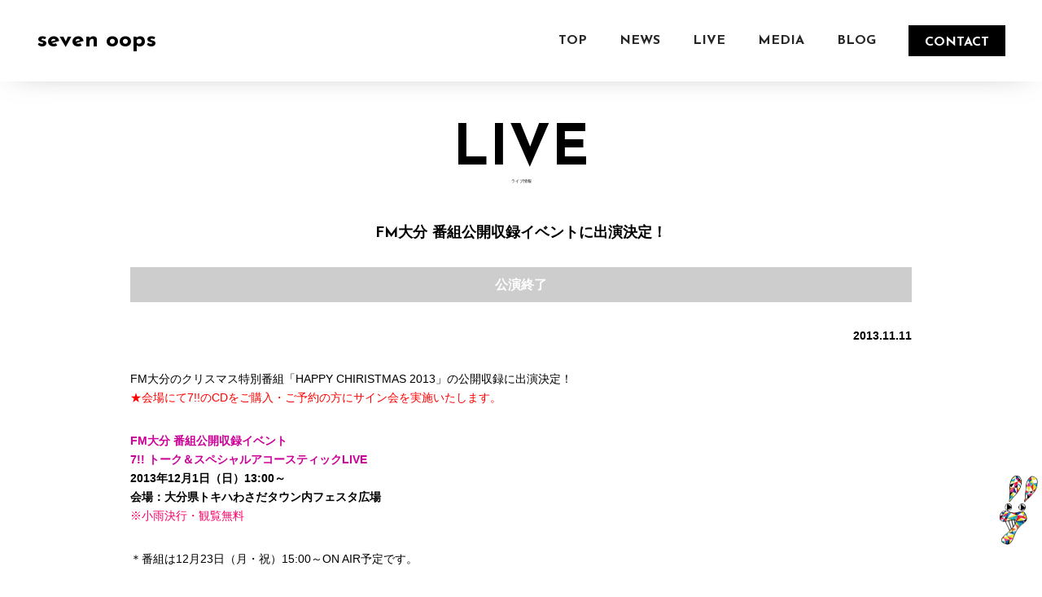

--- FILE ---
content_type: text/html; charset=UTF-8
request_url: http://7oops.com/live/fm%E5%A4%A7%E5%88%86-%E7%95%AA%E7%B5%84%E5%85%AC%E9%96%8B%E5%8F%8E%E9%8C%B2%E3%82%A4%E3%83%99%E3%83%B3%E3%83%88%E3%81%AB%E5%87%BA%E6%BC%94%E6%B1%BA%E5%AE%9A%EF%BC%81/
body_size: 18817
content:
<!-- begin single-live.php -->

<!-- begin header.php -->

<?xml version="1.0" encoding="UTF-8"?>

<!DOCTYPE html PUBLIC "-//W3C//DTD XHTML 1.0 Transitional//EN" "http://www.w3.org/TR/xhtml1/DTD/xhtml1-transitional.dtd">
<html xmlns="http://www.w3.org/1999/xhtml">
<head>

<meta http-equiv="Content-Type" content="text/html; charset=UTF-8" />
<meta name="robots" content="index,follow">
<meta name="description" content="seven oops（セブンウップス）のオフィシャルウェブサイト。NANAE（Vo）、KEITA（Ba）、MAIKO（Dr）の3人からなる、沖縄県出身の3ピースバンド seven oops 。最新ニュースやライブ情報など情報盛りだくさん!! 2019年11月13日（水）に、徳間ジャパンコミュニケーションズより、5thアルバム『日常』リリース!!">
<meta name="keywords" content="seven oops,セブンウップス,7!!,沖縄,主題歌,オレンジ,日常,徳間ジャパン,ソニーミュージック,アニソン">

<meta property="og:title" name="og:title" content="" />
<meta property="og:type" name="og:type" content="website" />
<meta property="og:url" name="og:url" content="" />
<meta property="og:image" name="og:image" content="" />

<link rel="shortcut icon" href="/img/favicon.ico">

<!-- base css -->
<link rel="alternate" media="handheld" href="http://www.7oops.com/mobile" />
<link rel="stylesheet" href="http://7oops.com/wp/wp-content/themes/templ_2019/common/css/base2020.css" type="text/css">
<link rel="stylesheet" href="http://7oops.com/wp/wp-content/themes/templ_2019/common/css/base2020sp.css" type="text/css">
<link rel="stylesheet" href="http://7oops.com/wp/wp-content/themes/templ_2019/style.css" type="text/css">
<link rel="stylesheet" href="https://use.typekit.net/fuf3mmt.css" type="text/css">

<!-- custum css -->
<link rel="stylesheet" href="http://7oops.com/wp/wp-content/themes/templ_2019/common/css/normalize.css" type="text/css">
<link rel="stylesheet" href="http://7oops.com/wp/wp-content/themes/templ_2019/common/css/style.css" type="text/css">


<!-- GoogleFont css -->
<link rel="preconnect" href="https://fonts.googleapis.com">
<link rel="preconnect" href="https://fonts.gstatic.com" crossorigin>
<link href="https://fonts.googleapis.com/css?family=Cabin+Sketch|Cookie|Covered+By+Your+Grace|Great+Vibes|Oswald|Saira+Condensed|Saira+Extra+Condensed|Nova+Scrip&display=swap" rel="stylesheet">
<link href="https://fonts.googleapis.com/css2?family=Josefin+Sans:wght@300;700&display=swap" rel="stylesheet">

<!-- slick -->
<link rel="stylesheet" href="http://7oops.com/wp/wp-content/themes/templ_2019/common/slick/slick-theme.css" type="text/css">
<link rel="stylesheet" href="http://7oops.com/wp/wp-content/themes/templ_2019/common/slick/slick.css" type="text/css">

<!-- modal-video -->
<link rel="stylesheet" href="http://7oops.com/wp/wp-content/themes/templ_2019/common/modal-video/css/modal-video.min.css" type="text/css">

<title>FM大分 番組公開収録イベントに出演決定！ | seven oops Official Website｜セブンウップス</title>

<link rel='dns-prefetch' href='//s.w.org' />
<link rel="alternate" type="application/rss+xml" title="seven oops Official Website｜セブンウップス &raquo; フィード" href="http://7oops.com/feed/" />
<link rel="alternate" type="application/rss+xml" title="seven oops Official Website｜セブンウップス &raquo; コメントフィード" href="http://7oops.com/comments/feed/" />
<link rel="alternate" type="application/rss+xml" title="seven oops Official Website｜セブンウップス &raquo; FM大分 番組公開収録イベントに出演決定！ のコメントのフィード" href="http://7oops.com/live/fm%e5%a4%a7%e5%88%86-%e7%95%aa%e7%b5%84%e5%85%ac%e9%96%8b%e5%8f%8e%e9%8c%b2%e3%82%a4%e3%83%99%e3%83%b3%e3%83%88%e3%81%ab%e5%87%ba%e6%bc%94%e6%b1%ba%e5%ae%9a%ef%bc%81/feed/" />
		<script type="text/javascript">
			window._wpemojiSettings = {"baseUrl":"https:\/\/s.w.org\/images\/core\/emoji\/13.0.1\/72x72\/","ext":".png","svgUrl":"https:\/\/s.w.org\/images\/core\/emoji\/13.0.1\/svg\/","svgExt":".svg","source":{"concatemoji":"http:\/\/7oops.com\/wp\/wp-includes\/js\/wp-emoji-release.min.js?ver=5.6.16"}};
			!function(e,a,t){var n,r,o,i=a.createElement("canvas"),p=i.getContext&&i.getContext("2d");function s(e,t){var a=String.fromCharCode;p.clearRect(0,0,i.width,i.height),p.fillText(a.apply(this,e),0,0);e=i.toDataURL();return p.clearRect(0,0,i.width,i.height),p.fillText(a.apply(this,t),0,0),e===i.toDataURL()}function c(e){var t=a.createElement("script");t.src=e,t.defer=t.type="text/javascript",a.getElementsByTagName("head")[0].appendChild(t)}for(o=Array("flag","emoji"),t.supports={everything:!0,everythingExceptFlag:!0},r=0;r<o.length;r++)t.supports[o[r]]=function(e){if(!p||!p.fillText)return!1;switch(p.textBaseline="top",p.font="600 32px Arial",e){case"flag":return s([127987,65039,8205,9895,65039],[127987,65039,8203,9895,65039])?!1:!s([55356,56826,55356,56819],[55356,56826,8203,55356,56819])&&!s([55356,57332,56128,56423,56128,56418,56128,56421,56128,56430,56128,56423,56128,56447],[55356,57332,8203,56128,56423,8203,56128,56418,8203,56128,56421,8203,56128,56430,8203,56128,56423,8203,56128,56447]);case"emoji":return!s([55357,56424,8205,55356,57212],[55357,56424,8203,55356,57212])}return!1}(o[r]),t.supports.everything=t.supports.everything&&t.supports[o[r]],"flag"!==o[r]&&(t.supports.everythingExceptFlag=t.supports.everythingExceptFlag&&t.supports[o[r]]);t.supports.everythingExceptFlag=t.supports.everythingExceptFlag&&!t.supports.flag,t.DOMReady=!1,t.readyCallback=function(){t.DOMReady=!0},t.supports.everything||(n=function(){t.readyCallback()},a.addEventListener?(a.addEventListener("DOMContentLoaded",n,!1),e.addEventListener("load",n,!1)):(e.attachEvent("onload",n),a.attachEvent("onreadystatechange",function(){"complete"===a.readyState&&t.readyCallback()})),(n=t.source||{}).concatemoji?c(n.concatemoji):n.wpemoji&&n.twemoji&&(c(n.twemoji),c(n.wpemoji)))}(window,document,window._wpemojiSettings);
		</script>
		<style type="text/css">
img.wp-smiley,
img.emoji {
	display: inline !important;
	border: none !important;
	box-shadow: none !important;
	height: 1em !important;
	width: 1em !important;
	margin: 0 .07em !important;
	vertical-align: -0.1em !important;
	background: none !important;
	padding: 0 !important;
}
</style>
	<link rel='stylesheet' id='wp-block-library-css'  href='http://7oops.com/wp/wp-includes/css/dist/block-library/style.min.css?ver=5.6.16' type='text/css' media='all' />
<link rel='stylesheet' id='contact-form-7-css'  href='http://7oops.com/wp/wp-content/plugins/contact-form-7/includes/css/styles.css?ver=5.4' type='text/css' media='all' />
<link rel="https://api.w.org/" href="http://7oops.com/wp-json/" /><link rel="EditURI" type="application/rsd+xml" title="RSD" href="http://7oops.com/wp/xmlrpc.php?rsd" />
<link rel="wlwmanifest" type="application/wlwmanifest+xml" href="http://7oops.com/wp/wp-includes/wlwmanifest.xml" /> 
<meta name="generator" content="WordPress 5.6.16" />
<link rel="canonical" href="http://7oops.com/live/fm%e5%a4%a7%e5%88%86-%e7%95%aa%e7%b5%84%e5%85%ac%e9%96%8b%e5%8f%8e%e9%8c%b2%e3%82%a4%e3%83%99%e3%83%b3%e3%83%88%e3%81%ab%e5%87%ba%e6%bc%94%e6%b1%ba%e5%ae%9a%ef%bc%81/" />
<link rel='shortlink' href='http://7oops.com/?p=2335' />
<link rel="alternate" type="application/json+oembed" href="http://7oops.com/wp-json/oembed/1.0/embed?url=http%3A%2F%2F7oops.com%2Flive%2Ffm%25e5%25a4%25a7%25e5%2588%2586-%25e7%2595%25aa%25e7%25b5%2584%25e5%2585%25ac%25e9%2596%258b%25e5%258f%258e%25e9%258c%25b2%25e3%2582%25a4%25e3%2583%2599%25e3%2583%25b3%25e3%2583%2588%25e3%2581%25ab%25e5%2587%25ba%25e6%25bc%2594%25e6%25b1%25ba%25e5%25ae%259a%25ef%25bc%2581%2F" />
<link rel="alternate" type="text/xml+oembed" href="http://7oops.com/wp-json/oembed/1.0/embed?url=http%3A%2F%2F7oops.com%2Flive%2Ffm%25e5%25a4%25a7%25e5%2588%2586-%25e7%2595%25aa%25e7%25b5%2584%25e5%2585%25ac%25e9%2596%258b%25e5%258f%258e%25e9%258c%25b2%25e3%2582%25a4%25e3%2583%2599%25e3%2583%25b3%25e3%2583%2588%25e3%2581%25ab%25e5%2587%25ba%25e6%25bc%2594%25e6%25b1%25ba%25e5%25ae%259a%25ef%25bc%2581%2F&#038;format=xml" />

</head>

<body>


	<div id="site_header">
		<header>
			<h1 class="ff-josefin">seven oops</h1>
			<a href="javascript:void(0);" class="js-menu"></a>
		</header>
		<nav id="global_nav">
			<ul class="global_nav_wrap ff-josefin">
								<li class="global_nav_list">
					<a href="/" class="global_nav_link tlink" target="">TOP</a>
				</li>
								<li class="global_nav_list">
					<a href="/news/" class="global_nav_link tlink" target="">NEWS</a>
				</li>
								<li class="global_nav_list">
					<a href="/live/" class="global_nav_link tlink" target="">LIVE</a>
				</li>
								<li class="global_nav_list">
					<a href="/media/" class="global_nav_link tlink" target="">MEDIA</a>
				</li>
								<li class="global_nav_list">
					<a href="https://lineblog.me/7oops/" class="global_nav_link tlink" target="_blank">BLOG</a>
				</li>
								<li class="global_nav_list">
					<a href="/index.php#contact" class="global_nav_link tlink" target="">CONTACT</a>
				</li>
							</ul>
		</nav>
	</div><!-- /#site_header -->



	<main id="container" class="single wrap">
		<h2>
			<span>LIVE</span>
			<span>ライブ情報</span>
		</h2>
				<article>
			<h3 class="ff-josefin">FM大分 番組公開収録イベントに出演決定！</h3>
			<p class="close">公演終了</p>			<time>2013.11.11</time>
			<div>
				<p>FM大分のクリスマス特別番組「HAPPY CHIRISTMAS 2013」の公開収録に出演決定！<br /><span style="color: #ff0000;">★会場にて7!!のCDをご購入・ご予約の方にサイン会を実施いたします。</span></p>
<p><strong><span style="color: #cc0099;">FM大分 番組公開収録イベント<br />7!! トーク＆スペシャルアコースティックLIVE</span><br />2013年12月1日（日）13:00～<br />会場：大分県トキハわさだタウン内フェスタ広場</strong><br /><span style="color: #ff0066;">※小雨決行・観覧無料</span></p>
<p>＊番組は12月23日（月・祝）15:00～ON AIR予定です。</p>
			</div>
		</article>
			</main>



<!-- begin footer.php -->

<!-- footer start -->

	<footer id="site_footer">
		<small class="copyright">&copy; 2026 seven oops .</small>
		<a href="#top"></a>
	</footer><!-- /#site_footer -->

	<script src="https://ajax.googleapis.com/ajax/libs/jquery/2.2.0/jquery.min.js"></script>
	<script type="text/javascript"  src="http://7oops.com/wp/wp-content/themes/templ_2019/common/js/smoothscroll.js"></script>

	<script type="text/javascript">
		var contentWidth = 960; // コンテンツの幅に合わせて修正してください
		var ua = navigator.userAgent; // ユーザーエージェントの取得
		if((ua.indexOf('Android') > 0 && ua.indexOf('Mobile') == -1) || ua.indexOf('iPad') > 0 || ua.indexOf('Kindle') > 0 || ua.indexOf('Silk') > 0){
		// タブレット端末だった場合の処理
		document.write('<meta name="viewport" content="width=' + contentWidth + '">');
		} else {
		// タブレット端末ではない場合の処理
		document.write('<meta name="viewport" content="width=device-width">');
		}
	</script>

	<!-- slick -->
	<script src="http://7oops.com/wp/wp-content/themes/templ_2019/common/slick/slick.js" type="text/javascript" charset="utf-8"></script>
	<script type="text/javascript">
		$(document).on('ready',function(){
			var ua = navigator.userAgent;
			if (ua.indexOf('iPhone') > 0 || ua.indexOf('iPod') > 0 || ua.indexOf('Android') > 0 && ua.indexOf('Mobile') > 0) {
				// スマートフォン用コード
				$('#sns .box_wrap').addClass('js-slick');
			} else if (ua.indexOf('iPad') > 0 || ua.indexOf('Android') > 0) {
				// タブレット用コード
				$('#sns .box_wrap').addClass('js-slick');
			} else {
				// PC用コード
			}
			$('.js-slick').slick({
				autoplay: false, //自動再生させるか
				autoplaySpeed: 5000, //自動再生の間隔
				speed: 3000, //再生スピード
				dots:  true, //下のドットは表示させるか
				arrows:  false, //左右のナビゲーションは表示させるか
				infinite: true, //ループさせるかどうか
				centerMode: true, //表示中のスライドをセンターに配置するか
				cssEase: 'ease', //アニメーション種類
				centerPadding: 0, //余白調整
				variableWidth: true,
				fade: false, //フェード有効
				swipe: true, //スワイプ有効
				pauseOnHover: true, //ホバー時の自動再生一時停止
				pauseOnFocus: true, //フォーカス時の自動再生一時停止
			});
			$('#topics .js-slick').slick({
				slidesToShow: 1, //画面上に何個表示させるか
				slidesToScroll: 1, //何個ずつスクロールさせるか
			});
			$('#sns .js-slick').slick({
				slidesToShow: 1, //画面上に何個表示させるか
				slidesToScroll: 1, //何個ずつスクロールさせるか
			});
			$('#clip .js-slick').slick({
				slidesToShow: 1, //画面上に何個表示させるか
				slidesToScroll: 1, //何個ずつスクロールさせるか
				responsive:[{
					breakpoint: 768,
					settings:{
						slidesToShow: 3, //画面上に何個表示させるか
					}
				},]
			});
		});
	</script>

	<!-- modal-video -->
	<script src="http://7oops.com/wp/wp-content/themes/templ_2019/common/modal-video/js/jquery-modal-video.min.js" type="text/javascript" charset="utf-8"></script>
	<script type="text/javascript">
		$(window).on('load',function(){
			if($('.js-modal-video').length){ //クラス名js-modal-videoがあれば以下を実行
				$('.js-modal-video').modalVideo({
					channel:'youtube',
					youtube:{
						rel: 0, //関連動画の指定
						autoplay: 0, //自動再生の指定
						controls: 0, //コントロールさせるかどうかの指定
					},
				});
			}
		});
	</script>

	<script type="text/javascript" src="http://7oops.com/wp/wp-content/themes/templ_2019/common/js/style.js"></script>

	<!-- Global site tag (gtag.js) - Google Analytics -->
	<script async src="https://www.googletagmanager.com/gtag/js?id=UA-51766738-21"></script>
	<script>
		window.dataLayer = window.dataLayer || [];
		function gtag(){dataLayer.push(arguments);}
		gtag('js', new Date());

		gtag('config', 'UA-51766738-21');
	</script>


	<script type='text/javascript' src='http://7oops.com/wp/wp-includes/js/comment-reply.min.js?ver=5.6.16' id='comment-reply-js'></script>
<script type='text/javascript' src='http://7oops.com/wp/wp-includes/js/dist/vendor/wp-polyfill.min.js?ver=7.4.4' id='wp-polyfill-js'></script>
<script type='text/javascript' id='wp-polyfill-js-after'>
( 'fetch' in window ) || document.write( '<script src="http://7oops.com/wp/wp-includes/js/dist/vendor/wp-polyfill-fetch.min.js?ver=3.0.0"></scr' + 'ipt>' );( document.contains ) || document.write( '<script src="http://7oops.com/wp/wp-includes/js/dist/vendor/wp-polyfill-node-contains.min.js?ver=3.42.0"></scr' + 'ipt>' );( window.DOMRect ) || document.write( '<script src="http://7oops.com/wp/wp-includes/js/dist/vendor/wp-polyfill-dom-rect.min.js?ver=3.42.0"></scr' + 'ipt>' );( window.URL && window.URL.prototype && window.URLSearchParams ) || document.write( '<script src="http://7oops.com/wp/wp-includes/js/dist/vendor/wp-polyfill-url.min.js?ver=3.6.4"></scr' + 'ipt>' );( window.FormData && window.FormData.prototype.keys ) || document.write( '<script src="http://7oops.com/wp/wp-includes/js/dist/vendor/wp-polyfill-formdata.min.js?ver=3.0.12"></scr' + 'ipt>' );( Element.prototype.matches && Element.prototype.closest ) || document.write( '<script src="http://7oops.com/wp/wp-includes/js/dist/vendor/wp-polyfill-element-closest.min.js?ver=2.0.2"></scr' + 'ipt>' );
</script>
<script type='text/javascript' src='http://7oops.com/wp/wp-includes/js/dist/i18n.min.js?ver=9e36b5da09c96c657b0297fd6f7cb1fd' id='wp-i18n-js'></script>
<script type='text/javascript' src='http://7oops.com/wp/wp-includes/js/dist/vendor/lodash.min.js?ver=4.17.21' id='lodash-js'></script>
<script type='text/javascript' id='lodash-js-after'>
window.lodash = _.noConflict();
</script>
<script type='text/javascript' src='http://7oops.com/wp/wp-includes/js/dist/url.min.js?ver=1b4bb2b3f526a1db366ca3147ac39562' id='wp-url-js'></script>
<script type='text/javascript' src='http://7oops.com/wp/wp-includes/js/dist/hooks.min.js?ver=d0d9f43e03080e6ace9a3dabbd5f9eee' id='wp-hooks-js'></script>
<script type='text/javascript' id='wp-api-fetch-js-translations'>
( function( domain, translations ) {
	var localeData = translations.locale_data[ domain ] || translations.locale_data.messages;
	localeData[""].domain = domain;
	wp.i18n.setLocaleData( localeData, domain );
} )( "default", {"translation-revision-date":"2025-10-03 12:48:21+0000","generator":"GlotPress\/4.0.1","domain":"messages","locale_data":{"messages":{"":{"domain":"messages","plural-forms":"nplurals=1; plural=0;","lang":"ja_JP"},"You are probably offline.":["\u73fe\u5728\u30aa\u30d5\u30e9\u30a4\u30f3\u306e\u3088\u3046\u3067\u3059\u3002"],"Media upload failed. If this is a photo or a large image, please scale it down and try again.":["\u30e1\u30c7\u30a3\u30a2\u306e\u30a2\u30c3\u30d7\u30ed\u30fc\u30c9\u306b\u5931\u6557\u3057\u307e\u3057\u305f\u3002 \u5199\u771f\u307e\u305f\u306f\u5927\u304d\u306a\u753b\u50cf\u306e\u5834\u5408\u306f\u3001\u7e2e\u5c0f\u3057\u3066\u3082\u3046\u4e00\u5ea6\u304a\u8a66\u3057\u304f\u3060\u3055\u3044\u3002"],"An unknown error occurred.":["\u4e0d\u660e\u306a\u30a8\u30e9\u30fc\u304c\u767a\u751f\u3057\u307e\u3057\u305f\u3002"],"The response is not a valid JSON response.":["\u8fd4\u7b54\u304c\u6b63\u3057\u3044 JSON \u30ec\u30b9\u30dd\u30f3\u30b9\u3067\u306f\u3042\u308a\u307e\u305b\u3093\u3002"]}},"comment":{"reference":"wp-includes\/js\/dist\/api-fetch.js"}} );
</script>
<script type='text/javascript' src='http://7oops.com/wp/wp-includes/js/dist/api-fetch.min.js?ver=c207d2d188ba8bf763f7acd50b7fd5a9' id='wp-api-fetch-js'></script>
<script type='text/javascript' id='wp-api-fetch-js-after'>
wp.apiFetch.use( wp.apiFetch.createRootURLMiddleware( "http://7oops.com/wp-json/" ) );
wp.apiFetch.nonceMiddleware = wp.apiFetch.createNonceMiddleware( "e83b2017ea" );
wp.apiFetch.use( wp.apiFetch.nonceMiddleware );
wp.apiFetch.use( wp.apiFetch.mediaUploadMiddleware );
wp.apiFetch.nonceEndpoint = "http://7oops.com/wp/wp-admin/admin-ajax.php?action=rest-nonce";
</script>
<script type='text/javascript' id='contact-form-7-js-extra'>
/* <![CDATA[ */
var wpcf7 = [];
/* ]]> */
</script>
<script type='text/javascript' src='http://7oops.com/wp/wp-content/plugins/contact-form-7/includes/js/index.js?ver=5.4' id='contact-form-7-js'></script>
<script type='text/javascript' src='http://7oops.com/wp/wp-includes/js/wp-embed.min.js?ver=5.6.16' id='wp-embed-js'></script>
</body>
</html>

--- FILE ---
content_type: text/css
request_url: http://7oops.com/wp/wp-content/themes/templ_2019/common/css/base2020.css
body_size: 23342
content:
/*FONT--------------------------------------------------
	font-family: 'Saira Extra Condensed', sans-serif;
	font-family: 'Covered By Your Grace', cursive;
	font-family: 'Cabin Sketch', cursive;
	font-family: 'Saira Condensed', sans-serif;
	font-family: 'Oswald', sans-serif;
	font-family: 'Cookie', cursive;
	font-family: 'Great Vibes', cursive;
	font-family: 'Nova Script', cursive;
------------------------------------------------------------*/

/* CSS Document */
/* common */

* {
	-o-box-sizing: border-box;
	-ms-box-sizing: border-box;
	-webkit-box-sizing: border-box;
	        box-sizing: border-box;
}

html {
	font-size: 62.5%;
	margin: 0px;
	padding: 0px;
	height: 100%;
	width: 100%;
}

body {
	font-family: 'Hiragino Kaku Gothic Pro', 'ヒラギノ角ゴ Pro W3', メイリオ, Meiryo, 'ＭＳ Ｐゴシック', sans-serif;
	font-size: 1.6rem;
	color: #000000;
	line-height: 1.5;

	width: 100%;
	min-width: 960px;

	margin: 0px;
	padding: 0px;
	text-align: center;
}

table {
	font-family: "游ゴシック", YuGothic, "ヒラギノ角ゴ ProN W3", "Hiragino Kaku Gothic ProN", "メイリオ", Meiryo, sans-serif;
	border-collapse: collapse;
	width: 100%;
}
th,
td {
	border: 1px solid #e6e6e6;
	padding: 10px;
	text-align: left;
	vertical-align: middle;
}
th {
	font-weight: normal;
	background: #fafafa;
}

/*clearfix--------------------------------------------------
------------------------------------------------------------*/

.clearfix::after {
	content: ".";
	display: block;
	clear: both;
	height: 0;
	visibility: hidden;
}

/* exlude MacIE5 ＼*/
* html .clearfix { height: 1% }

.clearfix {
	display: block;
}

img {
	border-top-width: 0px;
	border-right-width: 0px;
	border-bottom-width: 0px;
	border-left-width: 0px;
	border-top-style: none;
	border-right-style: none;
	border-bottom-style: none;
	border-left-style: none;
}

section img {
	filter: drop-shadow( 4px 4px 3px rgba(0,0,0,0.1));
}

a {
	color: #ba0000;
	text-decoration: none;
	font-weight: bold;
}

a:visited {
	color: #ba0000;
	text-decoration: none;
}
a:hover {
	text-decoration: none;
}
h1, h2, h3 {
	margin: 40px auto;
	padding: 0;
}

h4, h5, h6 {
	margin: 30px auto 10px;
	padding: 0;
}

p {
	margin: 30px auto 0px;
	padding: 0;
}

h1 {
	font-size: 3.2rem;
}
h2 {
	font-size: 2.4rem;
}
h3 {
	font-size: 1.8rem;
}
h4 {
	font-size: 1.6rem;
}
h5 {
	font-size: 1.5rem;
}
h6 {
	font-size: 1.4rem;
}
p {
	font-size: 1.4rem;
}
dl {
	margin: 0;
	padding: 0;
}
hr {
	margin: 30px 0;
	padding: 0;
}
section {
	margin: 60px 0 0 0;
	padding: 0;
}
section p:last-of-type {
	margin-bottom: 0;
	padding: 0;
}


/*-----------------------------------------------------------
ローディング関係
------------------------------------------------------------*/

/*画面全体にローディング画面を表示*/
#loading {
	width: 100%;
	height: 100vh;
	background-color: #fff;
	position: relative;
}

#loading img {
	position: absolute;
	top: 50%;
	left: 50%;
	transform: translate(-50%, -50%);
}

.hidden {
	display: none;
}

/*-----------------------------------------------------------
マージン関係
------------------------------------------------------------*/
.t0b5 { margin: 0 0 5px 0; overflow: hidden; }
.t0b10 { margin: 0 0 10px 0; overflow: hidden; }
.t0b15 { margin: 0 0 15px 0; overflow: hidden; }
.t0b20 { margin: 0 0 20px 0; overflow: hidden; }
.t0b25 { margin: 0 0 25px 0; overflow: hidden; }
.t0b30 { margin: 0 0 30px 0; overflow: hidden; }
.t0b40 { margin: 0 0 40px 0; overflow: hidden; }
.t0b50 { margin: 0 0 50px 0; overflow: hidden; }

.t5b0 { margin: 5px 0 0 0; overflow: hidden; }
.t5b10 { margin: 5px 0 10px 0; overflow: hidden; }
.t5b20 { margin: 5px 0 20px 0; overflow: hidden; }
.t5b30 { margin: 5px 0 30px 0; overflow: hidden; }

.t10b0 { margin: 10px 0 0 0; overflow: hidden; }
.t10b10 { margin: 10px 0; overflow: hidden; }
.t10b20 { margin: 10px 0 20px 0; overflow: hidden; }
.t10b30 { margin: 10px 0 30px 0; overflow: hidden; }

.t15b0 { margin: 15px 0 0 0; overflow: hidden; }

.t20b0 { margin: 20px 0 0 0; overflow: hidden; }
.t20b5 { margin: 20px 0 5px 0; overflow: hidden; }
.t20b10 { margin: 20px 0 10px 0; overflow: hidden; }
.t20b20 { margin: 20px 0; overflow: hidden; }
.t20b30 { margin: 20px 0 30px 0; overflow: hidden; }

.t30b0 { margin: 30px 0 0 0; overflow: hidden; }
.t30b5 { margin: 30px 0 5px 0; overflow: hidden; }
.t30b10 { margin: 30px 0 10px 0; overflow: hidden; }
.t30b20 { margin: 30px 0 20px 0; overflow: hidden; }
.t30b30 { margin: 30px 0; overflow: hidden; }

.t40b40 { margin: 40px 0; overflow: hidden; }
.t40b0 { margin: 40px 0 0 0; overflow: hidden; }


#wrapper {
	background-attachment: scroll;
	background-color: #FFFFFF;
	background-repeat: no-repeat;
	background-position: center top;
	text-align: left;
	width: 100%;
	min-width: 960px;
	margin-top: 0px;
	margin-right: auto;
	margin-bottom: 0px;
	margin-left: auto;
	padding: 0;
}

div#maintitle {
	display: table;
	color: #FFFFFF;
	font-family: 'Cabin Sketch', cursive;
	width: 100%;
	min-width: 960px;
	height: 60px;
	background-color: #000000;
}

div#maintitle p {
	display: table-cell;
	clear: both;
	font-family: 'Cabin Sketch', cursive;
	font-size: 3.2rem;
	text-align: center;
	vertical-align: middle;
	width: 100%;
	height: 100%;
	background-color: #000000;
}

div#main {
	width: 100%;
	min-width: 960px;
	height: 390px;
	padding: 0px;
	margin: 0px auto;
	overflow: hidden;
	position: relative;
}

div#navi {
	margin: 0 auto;
	width: 100%;
	min-width: 960px;
	height: 60px;
	background-color: #000000;
	text-align: center;
}

div#navi ul {
	margin: 0 0 0 0;
	padding: 0;
	display: inline-block;
}

div#navi ul li {
	font-family: 'Saira Condensed', sans-serif;
	font-size: 2.0rem;
	color: #FFFFFF;
	text-align: center;
	margin: 0 0 0 0;
	padding: 0;
	list-style-type: none;
	float: left;
	width: 107px;
	height: 60px;
}

div#navi ul li a {
	color: #FFFFFF;
	background-position: top 0;
	background-repeat: no-repeat;
	background-attachment: scroll;

	width: 108px;
	height: 60px;
	display: table-cell;
	vertical-align: middle;
}

div#navi ul li a span {
	width: 100%;
	display: block;
	border-bottom-width: 5px;
	border-bottom-style: solid;
	border-bottom-color: #CCCCCC;
	padding-bottom: 5px;
}

div#navi ul li.navi1 a span {
	border-bottom-color: #ba0000;
}

div#navi ul li.navi1 a span:hover {
	color: #ba0000;
}

div#navi ul li.navi2 a span {
	border-bottom-color: #e34f00;
}
div#navi ul li.navi2 a span:hover {
	color: #e34f00;
}

div#navi ul li.navi3 a span {
	border-bottom-color: #ffc300;
}

div#navi ul li.navi3 a span:hover {
	color: #ffc300;
}

div#navi ul li.navi4 a span {
	border-bottom-color: #34b7d9;
}

div#navi ul li.navi4 a span:hover {
	color: #34b7d9;
}

div#navi ul li.navi5 a span {
	border-bottom-color: #0268ba;
}

div#navi ul li.navi5 a span:hover {
	color: #0268ba;
}

div#navi ul li.navi6 a span {
	border-bottom-color: #220c78;
}

div#navi ul li.navi6 a span:hover {
	color: #220c78;
}

div#navi ul li.navi7 a span {
	border-bottom-color: #7800a6;
}

div#navi ul li.navi7 a span:hover {
	color: #7800a6;
}

div#navi ul li.navi8 a span {
	border-bottom-color: #875112;
}

div#navi ul li.navi8 a span:hover {
	color: #875112;
}

div#container {
	position: relative;
	height: auto;

	text-align: left;
	display: inline-block;
	width: 100%;
	min-width: 860px;

	background-attachment: scroll;
	background-color: #FFFFFF;
	background-repeat: no-repeat;

	background-position: center top;
	margin: 0px auto;
	padding: 20px 0 40px;
}

div#container.pickup {
	padding: 20px 0 20px 0;
}

div.content {
	width: auto;
	height: auto;
	max-width: 860px;
	margin: 0 auto;
	padding: 0;
	display: block;
}

div.content h3.title {
	font-family: 'Cookie', Helvetica, sans-serif;
	font-size: 7.2rem;
	font-weight: 400;
	color: #840e13;
	text-shadow: 4px 4px 3px rgba(0,0,0,0.1);

	margin: 0 0 0 0;
	padding: 0;
	text-align: center;
}

h2.subTitle {
	font-weight: bold;
	font-size: 1.8rem;
	color: #FFFFFF;
	filter: drop-shadow( 4px 4px 3px rgba(0,0,0,0.1));
	background-attachment: scroll;
	background-color: #000000;
	background-repeat: no-repeat;
	background-position: left center;
	height: auto;
	margin-top: 0px;
	margin-right: 0px;
	margin-bottom: 20px;
	margin-left: 0px;
	line-height: 130%;
	padding-top: 15px;
	padding-right: 110px;
	padding-bottom: 15px;
	padding-left: 20px;
}

h2.subTitle {
	position: relative;
}

.subTitle a {
	color: #FFFFFF;
	text-decoration: none;
}

h2.subTitle span.liveStatus {
	color: #FFF;
	font-size: 1.3rem;
	background-color: #840e13;
	margin: 0;
	padding: 2px 0;
	text-align: center;
	vertical-align: middle;

	position: absolute;
	top: 50%;
	-webkit-transform : translateY(-50%);
 	transform : translateY(-50%);
	right: 0px;

	width: 100px;
}

.subTitle a:hover {
	color: #999999;
	text-decoration: none;
}

.newsDate {
	font-size: 0.8em;
	color: #FFFFFF;
	width: 150px;
}

.liveYellowtitle {
	background-color: #FFC300;
	font-weight: bold;
	width: 790px;
	font-size: 100%;
	padding-top: 3px;
	padding-right: 5px;
	padding-bottom: 3px;
	padding-left: 5px;
}

#copy {
	font-size: 1.4rem;
	text-align: center;
	display: inline-block;

	width: 100%;
	min-width: 860px;

	margin: 0px auto;
	padding: 20px 0;

	clear: both;
}

.mediaBox {
	padding: 20px 0 0 0;
	border-bottom-width: 1px;
	border-bottom-style: dotted;
	border-bottom-color: #666666;
}

.mediaBoxBlue,
.mediaBoxyellow {
	border-width: 1px;
	border-style: dotted;
	border-color: #666666;
	width: 100%;
	padding: 40px;
	margin-bottom: 20px;
}

.mediaBoxBlue {
	background-color: #FFFFFF;
}

.mediaBoxyellow {
	background-color: #FFFFCC;
}

.mediaBox p,
.mediaBoxyellow p,
.mediaBoxBlue p {
	margin: 0 0 20px 0;
	overflow-wrap: break-word;
}

.mediaBoxBlue p:last-child {
	margin: 0 0 0 0;
}

div.regular-contents {
	margin: 0 0 30px 0;
}

div.regular-contents:last-of-type {
	margin: 0 0 0 0;
}

#boxg a {
	color: yellow!important;
}
	#boxg a:visited {
	color: #00A6C6;
	text-decoration: underline;
}
#boxg a:hover {
	color: #999999;
	text-decoration: none;
}

#Title {
	text-align: center;
	width: 100%;
	max-width: 860px;
	margin-right: auto;
	margin-left: auto;
}

#Title p {
	color: #FFFFFF;
	padding: 10px 0;
	margin-top: 0px;
	margin-right: auto;
	margin-left: auto;
	margin-bottom: 40px;
	background-color: #840e13;
	width: 860px;
}

#Title p a {
	color: #FFFFFF;
}

.BigTitle {
	font-family: 'Cookie', Helvetica, sans-serif;
	font-size: 8rem;
	font-weight: 400;
	color: #840e13;
	text-align: left;
	text-shadow: 4px 4px 3px rgba(0,0,0,0.1); 

	padding: 0px;
	margin-top: 0px;
	margin-right: auto;
	margin-left: auto;
	margin-bottom: 0;
	display: inline-block;
}

.BigTitle span {
	margin-right: 10px;
}

span.SmallTitle {
	font-size: 1.4rem;
	font-weight: bold;
	text-align: left;
	text-shadow: 4px 4px 3px rgba(0,0,0,0.1); 

	margin: -40px 0 30px 0;
	display: block;
}

.BigTitle span.SmallTitle {
	margin: 0 0 30px 0;
}

#mediaTv,
#mediaRadio,
#mediaMagazine,
#mediaWeb,
#mediaOther {
	font-family: 'Cookie', Helvetica, sans-serif;
	font-size: 7.4rem;
	font-weight: 400;
	color: #840e13;
	text-shadow: 4px 4px 3px rgba(0,0,0,0.1); 

	padding: 0px;
	margin: -30px -10px -10px 0;

	transform: rotate(-5deg);
	-moz-transform: rotate(-5deg);
	-webkit-transform: rotate(-5deg);
	-o-transform: rotate(-5deg);
	-ms-transform: rotate(-5deg);
}

span.update {
	margin: 0;
	font-size: 1.4rem;
	font-weight: bold;

	position: absolute;
	top:-30px;
	left: -10px;

	padding: 5px 10px;
	background-color: #666;
	transform:rotate(-3deg); 
//	border-radius: 10px;

	filter: drop-shadow( 4px 4px 3px rgba(0,0,0,0.1));
}

span.update::after {
	content: " UPDATE";
}

p.pg {
	margin-bottom: 50px; 
}

p span.tid,
p span.pge,
p span.pgl,
p span.pgp,
p span.pglp {
	display: inline-block;
	font-weight: bold;
	height: 30px;
	margin: 0 20px 0 0; 
}

p span.tid::before,
p span.pge::before,
p span.pgl::before,
p span.pgp::before,
p span.pglp::before {
	content: '';
	display: inline-block;
	height: 20px;
	background-size: contain;
	background-position: center;
	background-repeat: no-repeat;
	vertical-align: middle;

	margin: -2px 10px 0 0; 
}

p span.tid::before {
	background-image: url(../images/play_guide_ticket_deli.png);
	width: 120px;
}

p span.pge::before {
	background-image: url(../images/play_guide_e-plus.png);
	width: 100px;
}

p span.pgl::before {
	background-image: url(../images/play_guide_O_ticket.png);
	width: 50px;
}

p span.pgp::before {
	background-image: url(../images/play_guide_ticket_pia.png);
	width: 80px;
}

p span.pglp::before {
	background-image: url(../images/play_guide_ticket_lpt.png);
	width: 88px;
}

.goLINK {
	font-size: 1.3rem;
	font-weight: bold;
	background-color: #eee;
	text-align: center;
	margin: 30px 0;
	padding: 10px;
}

.goLINK:last-of-type {
	margin-bottom: 0px;
}

.newsBox {
	margin-bottom: 30px;
}

.text10 {
	font-size: 84%;
}
.text_red {
	font-weight: bold;
	color: #FF3300;
}
.text_blue {
	font-weight: bold;
	color: #1300a0;
}
.text_purple {
	font-weight: bold;
	color: #993399;
}
.text_green {
	font-weight: normal;
	color: #008837;
}
.text_web {
	font-weight: bold;
	color: #CC3399;
}
.text_web a {
	font-weight: bold;
	color: #CC3399;
}
.text_web a hover {
	font-weight: bold;
	color: #CC3399;
}

/*store--------------------------------------------------
------------------------------------------------------------*/
div#storeBox {
	width: 580px;
	margin: 0 auto;
}
table#store {
	width: 580px;
	border-collapse: collapse;
	border: 1px #fff  solid;
	float: left;
}
	table#store tr {
	border: 1px #fff  solid;
}
	table#store tr td.td1 {
	background-color: #34B7D9;
	border: 1px #fff  solid;
	color: #fff;
	font-weight: bold;
	padding: 3px 0 3px 10px;
}
	table#store tr td.td2 {
	border: 1px #fff  solid;
	background-color: #34B7D9;
	color: #fff;
	font-weight: bold;
	padding: 3px 0 3px 10px;
}
	table#store tr td.td3 {
	border: 1px #fff solid;
	padding: 3px 0 3px 10px;
	font-size: 10px;
	background-color: #F9F9F9;
}
	table#store tr td.td4 {
	border: 1px #fff  solid;
	padding: 3px 0 3px 10px;
	font-size: 10px;
	background-color: #F9F9F9;
}
table#store2 {
	width: 395px;
	border-collapse: collapse;
	border: 1px #fff solid;
	float: left;
}
	table#store2 tr {
	border: 1px #fff solid;
}
	table#store2 tr td.td1 {
	background-color: #34B7D9;
	border: 1px #fff solid;
	color: #fff;
	font-weight: bold;
	padding: 3px 0 3px 10px;
}
	table#store2 tr td.td2 {
	border: 1px #fff solid;
	background-color: #34B7D9;
	color: #fff;
	font-weight: bold;
	padding: 3px 0 3px 10px;
}
	table#store2 tr td.td3 {
	border: 1px #fff  solid;
	padding: 3px 0 3px 10px;
	font-size: 10px;
	background-color: #F9F9F9;
}
	table#store2 tr td.td4 {
	border: 1px #fff  solid;
	padding: 3px 0 3px 10px;
	font-size: 10px;
	background-color: #F9F9F9;
}


/*Discography--------------------------------------------------
------------------------------------------------------------*/

.discoBox {
	width: 100%;
	height: auto;
	margin: 0 0 25px 0;
	padding: 0 0 25px 0;
	border-bottom: 1px dotted #000;
}
.discoBoxL {
	width: 30%;
	height: auto;
	margin: 0;
	padding: 0;
	text-align: center;
	float: left;
}
.discoBoxR {
	width : 65% ; /* IE8以下とAndroid4.3以下用フォールバック */
	width : -webkit-calc(70% - 25px) ;
	width : calc(70% - 25px) ;
	height: auto;
	margin: 0 0 0 25px;
	padding: 0;
	float: right;
}
.opa{
	width: 100%;
	height: 100%;
	margin: 0 0 10px 0;
	filter: drop-shadow( 4px 4px 3px rgba(0,0,0,0.1));
}
p.disco-text10 {
	font-size: 1.3rem;
	margin: 0 0 15px 0;
}
p.disco-text1 {
	margin: 0;
	font-weight: bold;
}
p.disco-text2 {
	margin: 0;
	font-weight: bold;
	font-size: 125%;
}
p.disco-text3 {
	margin: 0;
	font-weight: bold;
	color: #F6640E;
}
p.disco-text4 {
	margin: 0;
	color: #00A0C6;
}
p.disco-text5 {
	margin: 3px 0 0 0;
}


#prof01 {
	padding:30px;
	background-color: #00A0C6;
}
#prof02 {
	padding: 30px 30px 30px 50px;
	background-color: #00A0C6;
}

.profilephoto {
	width: 100%;
	margin:  0 0 20px 0;
	padding: 0;
}

div#headerinfo1 {
	padding: 0px;
	height: 166px;
	width: 900px;
	margin-top: 0px;
	margin-right: auto;
	margin-bottom: 0px;
	margin-left: auto;
	background-image: url(/img/top/images/toppic_02.jpg);
	background-repeat: no-repeat;
}

div#headerinfo1 div {
	padding: 0px;
	height: 167px;
	width: 300px;
	text-align: left;
	padding-left: 50px;
	margin: 0;
	*margin: 0 0 0 -570px;
}

div#headerinfo {
	padding: 0px;
	height: 168px;
	width: 900px;
	margin-top: 0px;
	margin-right: auto;
	margin-bottom: 0px;
	margin-left: auto;
}

#container {
	background-color: #FFFFFF;
}

#container:nth-of-type(2n+1) {
	background-color: #EEEEEE;
}

#container.live {
	background-attachment: scroll;
	background-repeat: no-repeat;
	background-position: 500px 100px;
}

div.news {
	width: 100%;
	height: auto;
	padding: 0 0 0 0;
	float: left;
	margin: 0 0 0 0;
	overflow: initial;
}

div.topLeftbn {
	width: 540px;
	float: left;
}

div.banner {
	width: 100%;
	float: left;
}

div.banner a {
	width: 207px;
	height: 72px;
	float: left;
	margin-right: 10px;
	margin-bottom: 10px;
	display: table;
}

div.banner a span {
	width: 100%;
	height: 100%;
	display: table-cell;
	vertical-align: middle;
}

div.banner a:nth-child(4n) {
	margin-right: 0;
}

div.banner a span img {
	width: 100%;
	height: auto;
}

span.boxtitle {
	font-weight: bold;
	margin: 0 0 10px 0;
	padding: 6px 10px;
	background-color: #000000;
	display: inline-block;
}

div.news dl {
	position: relative;

	background-color: #FFFFFF;
	border-bottom-width: 1px;
	border-bottom-style: dotted;
	border-bottom-color: #000000;
}

div.news dl:first-of-type {
	border-top-width: 1px;
	border-top-style: dotted;
	border-top-color: #000000;
}

div.news dl:nth-of-type(2n) {
	background-color: rgba( 255, 255, 255, 0.5 );
}

div.news dl:hover {
	background-color: rgba( 255, 255, 255, 0.75 );
}

div.news a dt {
	font-size: 1.6rem;
	font-family: 'Saira Condensed', sans-serif;
	font-weight: bold;
	color: #FFF;
	letter-spacing: 2px;
	text-align: center;

	float: left;

	padding: 3px 8px;
	background-color: #FFFFFF;
	transform:rotate(-2deg); 
	border-radius: 2px;

	filter: drop-shadow( 3px 3px 2px rgba(0,0,0,0.1));

	position: absolute;
	top: 7px;
	left: 7px;
}

div.news a#news dt {
	background-color: #e34f00;
}

div.news a#live dt {
	background-color: #ffc300;
}

div.news a#media dt {
	background-color: #34b7d9;
}

div.news dt::after {
	display: inline-block;
	clear: both;
	height: 0;
}

div.news dd {
	font-size: 1.4rem;
	margin: 0;
	padding: 12px 0px 12px 120px;
	color: #444444;
}

#main .mainImageTop.widget_sp_image {
	overflow: hidden;
	position: absolute;
	height:100%;
	top: 50%;
	left: 50%;
	transform: translateY(-50%) translateX(-50%);
	-webkit- transform: translateY(-50%) translateX(-50%);
}

#main .mainImageTop.widget_sp_image .widgettitle {
	display: none;
}

#main .mainImageTop.widget_sp_image img {
	height: 100%;
	width: auto;
	display: block;
}

#main .mainImageTop.widget_sp_image img:nth-child(2) {
	display: block;
}

#main #movieBOX,
#main #bannerBOX {
	position: relative;
	z-index: 2;
}

#main #movieBOX {
	padding-top: 330px;
	padding-right: 20px;
}

#bannerBOX {
	padding: 0 0 0 0;
	display: inline-block;
}

#bannerBOX div {
	margin: 10px 0 0 0;
}

#bannerBOX p {
	margin: 0 0 0 0;
}

#bannerBOX p img {
	width: 100%;
	height: auto;
}

#bannerBOX1 {
	padding: 340px 0 0 20px;
}

#bannerBOX2 {
	padding: 0px 0 0 100px;
}

#movieBOX {
	padding: 0;
//	margin: 0 0 0 20px;
//	float: left;
	display: inline-block;
}

#movieBOX iframe {
	border: none;
	width: 280px;
	height: 210px;
	margin: 0 10px 10px 0;
	padding: 0;
	display:block; /* Add this */
	float: left;
}

#movieBOX iframe:nth-child(3n) {
	margin: 0 0 10px 0;
}

div.movie-wrap {
	position: relative;
	padding-bottom: 56.25%; /*アスペクト比 16:9の場合の縦幅*/
	height: 0;
	overflow: hidden;
}
 
div.movie-wrap iframe {
	position: absolute;
	top: 0;
	left: 0;
	width: 100%;
	height: 100%;
}

span.soldout {
	color: #FFFFFF;
	background-color: #FF0000;
	padding: 5px
}

span.eop {
	color: #FFFFFF;
	background-color: #C31111;
	padding: 5px
}

span.few {
	color: #FFFFFF;
	background-color: #CC9933;
	padding: 5px
}


/*　お問い合わせ　*/
/*Contact Form 7カスタマイズ*/

div.contactform {
	text-align: left;
	margin: 0 auto;
	width: 1000px;
	padding-bottom: 50px;
}

div.wpcf7 {
	font-size: 16px;
	color: #000000;
	padding: 0;
}

div.wpcf7 div.attention {
	font-size: 15px;
	line-height: 1.5em;
	margin-top: 30px;
	text-align: center;
}

div.wpcf7 h5 {
	font-size: 16px;
	line-height: 1.6em;
	margin-top: 40px;
}

div.wpcf7 p {
	margin-top: 20px;
}

select.wpcf7-form-control {
	width:100%;
	font-size: 1.5rem;
	padding: 10px;
	text-indent: 10px;
}

input.wpcf7-form-control,
textarea.wpcf7-form-control {
	font-size: 1.5rem;
	padding: 3px;
}

input.wpcf7-email,
input.wpcf7-text {
	width:100%;
}

textarea.wpcf7-form-control {
	width:100%;
}

img#input_bg.wpcf7-form-control.wpcf7-captchac {
	width:auto;
}

table.inquiry,
.inquiry tbody,
.inquiry tr {
	width:100%;
}

.wpcf7-form-control-wrap span.wpcf7-list-item {
	margin: 0;
}

.wpcf7-form-control-wrap span.wpcf7-not-valid-tip {
	color: #840e13;
	font-size: 1.3rem;
	font-weight: bold;
	margin: 0 0 0 10px;
	display: inline-block;
}

.wpcf7-form div.wpcf7-response-output {
	color: #840e13;
	margin: 0;
	border: 2px solid #840e13;
}

.wpcf7-form div.wpcf7-validation-errors,
.wpcf7-form div.wpcf7-acceptance-missing {
	color: #840e13;
	border: 2px solid #840e13;
	margin-top: 20px;
}

div.wpcf7-response-output {
	margin-top: 20px;
}

div.wpcf7 span.ajax-loader {
	width: 48px;
	height: 48px;
	background-image: url(../images/Loading4.gif);
	border: none;
	padding: 0;
	margin: 10px 0 0 4px;
	vertical-align: middle;
}

/*見出し欄*/
.inquiry th {
	text-align: left;
	font-size: 15px;
	color: #444;
	padding-right: 5px;
	width: 30%;
	background: #f7f7f7;
	border: solid 1px #d7d7d7;
}

/*通常欄*/
.inquiry td {
	font-size:15px;
	border:solid 1px #d7d7d7;	
}

/*横の行とテーブル全体*/
.inquiry tr, table {
	border: solid 1px #d7d7d7;	
}

/*必須の調整*/
.haveto {
	font-size: 1.2rem;
	padding: 8px;
	background: #840e13;
	color: #fff;
	border-radius: 2px;
	margin-right: 10px;
	position: relative;
	bottom: 0px;
}
.haveto::after {
	content:"必須";
}

/*任意の調整*/
.any {
	font-size: 7px;
	padding: 5px;
	background: #93c9ff;
	color: #fff;
	border-radius: 2px;
	margin-right: 5px;
	position: relative;
	bottom: 1px;
}
.any::after {
	content:"任意";
}

/*ラジオボタンを縦並び指定*/
.verticallist .wpcf7-list-item {
	display:block;
}

/*送信ボタンのデザイン変更*/
#formbtn {
	display: block;
	padding: 15px;
	width: 350px;
	background: #ffaa56;
	color: #fff;
	font-size: 18px;
	font-weight: bold;	 
	border-radius: 2px;
	margin: 25px auto 0;
	border: 2px solid #ffaa56;
}

/*送信ボタンマウスホバー時*/
#formbtn:hover {
	background: #fff;
	color: #ffaa56;
	border: 2px solid #ffaa56;
}


/*スマホContact Form 7カスタマイズ*/
@media(max-width:0px) {

.inquiry th,.inquiry td {
	display:block!important;
	width:100%;
	width:100%!important;
	border-top:none!important;
	-webkit-box-sizing:border-box!important;
	-moz-box-sizing:border-box!important;
	box-sizing:border-box!important;
	}

.inquiry tr:first-child th {
	border-top:1px solid #d7d7d7!important;
	}

/* 必須・任意のサイズ調整 */	
.inquiry .haveto,
.inquiry .any {	
	font-size: 10rem;
	}
}


--- FILE ---
content_type: text/css
request_url: http://7oops.com/wp/wp-content/themes/templ_2019/common/css/base2020sp.css
body_size: 6426
content:
/*==================
 ▼ブレイクポイントのルール▼
 -スマホを基本設計にする-
 *〜479px：SP縦
 *480px〜：SP横
 *600px〜タブレット
 *960px〜小型PC
 *1280px〜大型PC
==================*/


@media screen and (max-width: 480px) { 
    /*  画面サイズが480pxまで  */

body {
	width: 100%;
	min-width: initial; /* 初期状態にリセット */
	word-break: break-all;
}

#wrapper {
	width: 100%;
	min-width: initial; /* 初期状態にリセット */
}

div#maintitle {
	min-width: initial; /* 初期状態にリセット */
}

div#maintitle p {
	font-size: 2.4rem;
}

div#main {
	min-width: initial; /* 初期状態にリセット */
	height: 280px;
}

div#navi {
	min-width: initial; /* 初期状態にリセット */
	height: auto;
}

div#navi ul {
	margin: 0 0 0 0;
	padding: 0;
	display: inline-block;
}

div#navi ul li {
	font-size: 1.6rem;
	width: 25%;
	height: 50px;
}

div#navi ul li a {
	height: 50px;
}

div#container {
	min-width: initial; /* 初期状態にリセット */
	padding: 20px 0;
}

div#container.pickup {
/* 	display: none; */
}

div#container.pickup div.content {
	margin: 0 28px;
}

div#container.pickup div.content .slick-prev {
	left: -28px;
}

div#container.pickup div.content .slick-next {
	right: -28px;
}

div.news a dt {
	position: static;
	margin: 16px;
	width: 80%;
	width : -webkit-calc( 100% - 32px ) ;
	width : calc( 100% - 32px ) ;
	transform:rotate(0deg); 
}

div.news dd {
	font-size: 1.3rem;
	padding: 54px 16px 16px 16px;
}

div.content h3.title {
	font-size: 4.4rem;
	font-weight: 400;
	margin: 0 0 20px 0;
}

.BigTitle {
	font-size: 8.0rem;
}

.BigTitle span {
	margin-right: 0;
	margin-bottom: -50px;
	display: block;
}

.BigTitle span:nth-child(3) {
	margin-bottom: 10px;
}

.BigTitle span.SmallTitle {
	font-size: 1.2rem;
	margin: -30px 0 30px 0;
}

#movieBOX iframe {
	width: 100%;
	height: 240px;
}

div.banner a {
	width: 48%;
	width : -webkit-calc( (100% - 5px)/2 ) ;
	width : calc( (100% - 5px)/2 ) ;
	height: auto;

	margin-right: 5px;
	margin-bottom: 5px;
}

div.banner a:nth-of-type(2n) {
	margin-right: 0px;
}

section {
	margin: 0 0 40px 0;
}

section img {
	width: 100%;
	height: auto;
}

section iframe,
.mediaBox iframe {
	width: 100%;
	height: 280px;
}

h2.subTitle {
	font-size: 1.6rem;
	padding-top: 15px;
	padding-right: 15px;
	padding-bottom: 15px;
	padding-left: 15px;
}

h2.subTitle a {
	display: inline-block;
}

h2.subTitle span.liveStatus {
	position: static;
	display: inline-block;
	padding: 5px 0;
	margin: 30px 0 -10px 0;
	width: 100%;
}

#Title {
	max-width:  initial; /* 初期状態にリセット */
}

#Title p {
	width: 100%;
}

div.content {
	max-width:  initial; /* 初期状態にリセット */
	margin: 0 15px;
}

 /*　Media　*/

.mediaBoxBlue,
.mediaBoxyellow {
	width: auto;
	padding: 20px;
}

#mediaTv,
#mediaRadio,
#mediaMagazine,
#mediaWeb,
#mediaOther {
	font-size: 6.0rem;
	text-align: center;
	margin: -20px 0 -30px 0;
}

 /*　Contact　*/

table.inquiry,
.inquiry tbody {
	display: block;
}

.inquiry tr {
	display: block;
	width: 100%;
}

.inquiry th ,
.inquiry td {
	display: block;
	text-align: left;
	width: 100%;
}

#copy {
	font-size: 1.2rem;
	min-width: initial; /* 初期状態にリセット */
}

}

@media screen and (min-width: 480px) and (max-width: 600px) { 
    /*　画面サイズが480pxからはここを読み込む　*/

.video-container {
	display: none;
}

#video-wrapper {
	margin-top: 120px;
}

#video-wrapper .btn-office {
	height: 120px;
	width: 120px;
	position: relative;
	top: 20px;
}

#video-wrapper .social {
	height: 30px;
	position: relative;
	top: 40px;
}

#content,
#global-menu ul.menu {
	width: 400px;
}

.category {
	padding: 140px 0 20px 0;
}

#global-menu ul.menu li {
	width: 60px;
	height: 50px; 
	padding: 0;
}

#global-menu ul.menu li a {
	padding: 0;
}

#global-menu ul.menu li p.PCdel {
	font-family: 'Freckle Face', cursive;
	font-size: 30px;
	font-size: 3.0em;  
	line-height: 1;
	display: block;
}

#global-menu ul.menu li div.PCmenu {
	font-size: 5px;
	font-size: 0.5em;  
}

.entry .box50 {
	width: 100%;
	margin-left: 0px;
	margin-right: 0px;
}

.entry li.box50:nth-of-type(2n) {
	margin-left: 0px;
	margin-right: 0px;
	margin-top: 50px;
}

li.insta-post {
	width: 130px;
	height: 130px;
}

.fb_iframe_widget iframe {
	border: none;
	visibility: visible;
	width: 400px;
	height: 460px;
}

ul.icon li {
	width: 114px;
}

.rateA:before {
	content:"";
	display: block;
	padding-top: 100%; /* 高さを幅の100%に固定 */
}

}

@media screen and (min-width: 600px) and (max-width: 860px) {
    /*　画面サイズが600pxから840pxまではここを読み込む　*/

#video-wrapper {
	margin-top: 70px;
}

#video-wrapper .btn-office {
	height: 120px;
	width: 120px;
}

#content,
#global-menu ul.menu {
	width: 560px;
}

.category {
	padding: 110px 0 20px 0;
}

#global-menu ul.menu li {
	width: 70px;
	height: 70px; 
	padding: 0;
}

#global-menu ul.menu li a {
	padding: 0;
}

#global-menu ul.menu li p.PCdel {
	font-family: 'Freckle Face', cursive;
	font-size: 30px;
	font-size: 3.0em;  
	line-height: 1;
	display: block;
}

#global-menu ul.menu li div.PCmenu {
	font-size: 6px;
	font-size: 0.6em;  
}

.entry .box50 {
	width: 100%;
	margin-left: 0px;
	margin-right: 0px;
}

.entry li.box50:nth-of-type(2n) {
	margin-left: 0px;
	margin-right: 0px;
	margin-top: 50px;
}

li.insta-post {
	width: 182px;
	height: 182px;
}

ul.icon li {
	width: 98px;
}

br.noneA {
	display: none;
}

}

@media screen and (min-width: 860px) and (max-width: 1024px) {
    /*　画面サイズが840pxから1024pxまではここを読み込む　*/

#video-wrapper {
	margin-top: 40px;
}

#content,
#global-menu ul.menu {
	width: 820px;
}

.category {
	padding: 80px 0 20px 0;
}

.entry li.box50:nth-of-type(2n) {
	margin-left: 20px;
	margin-right: 0px;
}

.entry li.box50:nth-of-type(1),
.entry li.box50:nth-of-type(2) {
	margin-top: 0px;
}

li.insta-post {
	width: 123px;
	height: 123px;
}

ul.icon li {
	width: 111px;
}

br.noneA {
	display: none;
}

}

@media screen and (min-width: 1024px) {
    /*　画面サイズが1024pxからはここを読み込む　*/

#video-wrapper {
	margin-top: 40px;
}

.category {
	padding: 80px 0 20px 0;
}

.entry li.box50:nth-of-type(2n) {
	margin-left: 20px;
	margin-right: 0px;
}

.entry li.box50:nth-of-type(1),
.entry li.box50:nth-of-type(2) {
	margin-top: 0px;
}

br.noneA,
br.noneB {
	display: none;
}

}


--- FILE ---
content_type: text/css
request_url: http://7oops.com/wp/wp-content/themes/templ_2019/style.css
body_size: 307
content:
/*
Theme Name: seven oops Official Website 2019
Theme URI: http://7oops.com/
Description: seven oops（セブンウップス）の公式サイト
Author: Underbar Inc.
Version: 1.0
License: Underbar Inc.
License URI: http://7oops.com/
Text Domain: seven oops（セブンウップス）の公式サイト
*/


--- FILE ---
content_type: text/css
request_url: http://7oops.com/wp/wp-content/themes/templ_2019/common/css/style.css
body_size: 48433
content:
@charset "UTF-8";
@-webkit-keyframes bound-anim-pagetop {
  0%, 100% {
    -webkit-transform: translateY(0) scale(1);
            transform: translateY(0) scale(1);
  }
  30% {
    -webkit-transform: translateY(-10px);
            transform: translateY(-10px);
  }
  50% {
    -webkit-transform: scale(1);
            transform: scale(1);
  }
  90% {
    -webkit-transform: translateY(0) scale(1.05, 0.9);
            transform: translateY(0) scale(1.05, 0.9);
  }
}
@keyframes bound-anim-pagetop {
  0%, 100% {
    -webkit-transform: translateY(0) scale(1);
            transform: translateY(0) scale(1);
  }
  30% {
    -webkit-transform: translateY(-10px);
            transform: translateY(-10px);
  }
  50% {
    -webkit-transform: scale(1);
            transform: scale(1);
  }
  90% {
    -webkit-transform: translateY(0) scale(1.05, 0.9);
            transform: translateY(0) scale(1.05, 0.9);
  }
}
body:before {
  content: "";
  display: block;
  background-color: #fff;
  background-image: url(../images/loading_2207.gif);
  background-size: auto auto;
  background-position: center center;
  background-repeat: no-repeat;
  position: fixed;
  top: 0;
  left: 0;
  right: 0;
  bottom: 0;
  z-index: 10000;
}
body.view:before {
  display: none;
}

#site_header {
  -webkit-transition: opacity 1s ease-out;
  transition: opacity 1s ease-out;
  display: -webkit-box;
  display: -ms-flexbox;
  display: flex;
  -webkit-box-align: center;
      -ms-flex-align: center;
          align-items: center;
  -webkit-box-pack: justify;
      -ms-flex-pack: justify;
          justify-content: space-between;
  -ms-flex-wrap: nowrap;
      flex-wrap: nowrap;
  -webkit-box-orient: horizontal;
  -webkit-box-direction: normal;
      -ms-flex-direction: row;
          flex-direction: row;
  margin: auto;
  padding-left: 10px;
  padding-right: 10px;
  background-color: #fff;
  -webkit-box-shadow: 0 0 40px -20px rgba(0, 0, 0, 0.5);
          box-shadow: 0 0 40px -20px rgba(0, 0, 0, 0.5);
  position: fixed;
  top: 0;
  left: 0;
  right: 0;
  z-index: 1000;
  opacity: 1;
}
@media screen and (min-width: 768px) {
  #site_header {
    height: 100px;
    padding: 0 calc((100% - 1190px) / 2);
  }
}
#site_header header {
  display: -webkit-box;
  display: -ms-flexbox;
  display: flex;
  -webkit-box-align: center;
      -ms-flex-align: center;
          align-items: center;
  -webkit-box-pack: justify;
      -ms-flex-pack: justify;
          justify-content: space-between;
  -ms-flex-wrap: nowrap;
      flex-wrap: nowrap;
  -webkit-box-orient: horizontal;
  -webkit-box-direction: normal;
      -ms-flex-direction: row;
          flex-direction: row;
  width: 100%;
  min-height: 50px;
  margin: 0 auto;
}
@media screen and (min-width: 768px) {
  #site_header header {
    width: auto;
    min-height: 100px;
    margin: 0;
  }
}
#site_header h1 {
  margin: 0;
  padding: 0;
}
#site_header h1 a {
  font-size: 24px;
  line-height: 1;
}
@media screen and (min-width: 768px) {
  #site_header h1 a {
    font-size: 48px;
  }
}
#site_header .js-menu {
  display: -webkit-box;
  display: -ms-flexbox;
  display: flex;
  -webkit-box-align: center;
      -ms-flex-align: center;
          align-items: center;
  -webkit-box-pack: justify;
      -ms-flex-pack: justify;
          justify-content: space-between;
  -ms-flex-wrap: nowrap;
      flex-wrap: nowrap;
  -webkit-box-orient: vertical;
  -webkit-box-direction: normal;
      -ms-flex-direction: column;
          flex-direction: column;
  width: 20px;
  height: 14px;
}
@media screen and (min-width: 768px) {
  #site_header .js-menu {
    display: none;
  }
}
#site_header .js-menu:before, #site_header .js-menu:after {
  -webkit-transition: 0.25s ease-out;
  transition: 0.25s ease-out;
  -webkit-transform: rotate(0) translate(0, 0);
          transform: rotate(0) translate(0, 0);
  content: "";
  display: block;
  width: 100%;
  height: 2px;
  background-color: #262626;
}
#site_header .js-menu:before {
  margin-top: 0;
}
#site_header .js-menu:after {
  margin-bottom: 0;
}
#site_header .js-menu.js-open:before, #site_header .js-menu.js-open:after {
  -webkit-transition: 0.25s ease-out;
  transition: 0.25s ease-out;
}
#site_header .js-menu.js-open:before {
  -webkit-transform: rotate(0) translate(0px, 1px);
          transform: rotate(0) translate(0px, 1px);
  margin-top: 6px;
}
#site_header .js-menu.js-open:after {
  -webkit-transform: rotate(0) translate(0px, -1px);
          transform: rotate(0) translate(0px, -1px);
  margin-bottom: 6px;
}
#site_header .js-menu.js-rotate:before, #site_header .js-menu.js-rotate:after {
  -webkit-transition: 0.25s ease-out;
  transition: 0.25s ease-out;
}
#site_header .js-menu.js-rotate:before {
  -webkit-transform: rotate(45deg) translate(0px, 1px);
          transform: rotate(45deg) translate(0px, 1px);
}
#site_header .js-menu.js-rotate:after {
  -webkit-transform: rotate(-45deg) translate(0px, -1px);
          transform: rotate(-45deg) translate(0px, -1px);
}

#global_nav {
  -webkit-transition: 0.25s ease-out;
  transition: 0.25s ease-out;
  display: none;
  height: calc(100vh - 50px);
  background-color: #fff;
  position: fixed;
  top: 0;
  left: 0;
  right: 0;
  z-index: -999;
  opacity: 0;
}
@media screen and (min-width: 768px) {
  #global_nav {
    display: block;
    height: auto;
    margin-left: auto;
    position: static;
    z-index: 999;
    opacity: 1;
  }
}
#global_nav.js-open {
  display: block;
  z-index: 999;
}
#global_nav.js-visible {
  -webkit-transition: 0.25s ease-out;
  transition: 0.25s ease-out;
  top: 50px;
  opacity: 1;
}
#global_nav .global_nav_wrap {
  display: -webkit-box;
  display: -ms-flexbox;
  display: flex;
  -webkit-box-align: center;
      -ms-flex-align: center;
          align-items: center;
  -webkit-box-pack: space-evenly;
      -ms-flex-pack: space-evenly;
          justify-content: space-evenly;
  -ms-flex-wrap: nowrap;
      flex-wrap: nowrap;
  -ms-flex-direction: column;
  -webkit-box-orient: vertical;
  -webkit-box-direction: normal;
          flex-direction: column;
  height: calc(100vh - 150px);
  margin: 0;
  padding: 0;
}
@media screen and (min-width: 768px) {
  #global_nav .global_nav_wrap {
    -webkit-box-pack: end;
        -ms-flex-pack: end;
            justify-content: flex-end;
    -webkit-box-orient: horizontal;
    -webkit-box-direction: normal;
        -ms-flex-direction: row;
            flex-direction: row;
    height: auto;
  }
}
#global_nav .global_nav_list {
  list-style: none;
}
@media screen and (min-width: 768px) {
  #global_nav .global_nav_list {
    margin-left: 40px;
  }
}
#global_nav .global_nav_list:first-child {
  margin-left: 0;
}
#global_nav .global_nav_list:last-child .global_nav_link {
  display: block;
  background-color: #000;
  color: #fff;
}
@media screen and (min-width: 768px) {
  #global_nav .global_nav_list:last-child .global_nav_link {
    -webkit-transition: 0.25s ease-out;
    transition: 0.25s ease-out;
    padding: 8px 18px 3px;
    border: 2px solid #000;
  }
}
#global_nav .global_nav_list:last-child .global_nav_link:after {
  display: none;
}
@media screen and (min-width: 768px) {
  #global_nav .global_nav_list:last-child .global_nav_link:hover {
    -webkit-transition: 0.25s ease-out;
    transition: 0.25s ease-out;
    background-color: #fff;
    border-color: #71add0;
    color: #71add0;
  }
}
#global_nav .global_nav_link {
  padding: 1.5rem 4rem;
  font-size: 16px;
  font-weight: bold;
}
@media screen and (min-width: 768px) {
  #global_nav .global_nav_link {
    padding: 0;
  }
}
@media screen and (min-width: 768px) {
  #global_nav #global_nav_btn {
    font-size: 0;
  }
}

#container {
  -webkit-transition: opacity 1s ease-out;
  transition: opacity 1s ease-out;
  padding-top: 50px;
  padding-bottom: 50px;
  background-color: #fff !important;
  opacity: 1;
}

#site_footer {
  -webkit-transition: opacity 1s ease-out;
  transition: opacity 1s ease-out;
  padding: 0.25rem 1rem;
  background-color: #262626;
  opacity: 1;
}
#site_footer .copyright {
  display: -webkit-box;
  display: -ms-flexbox;
  display: flex;
  -webkit-box-align: center;
      -ms-flex-align: center;
          align-items: center;
  -webkit-box-pack: center;
      -ms-flex-pack: center;
          justify-content: center;
  -ms-flex-wrap: nowrap;
      flex-wrap: nowrap;
  -webkit-box-orient: horizontal;
  -webkit-box-direction: normal;
      -ms-flex-direction: row;
          flex-direction: row;
  width: 100%;
  color: #fff;
}
#site_footer a {
  display: none;
}
@media screen and (min-width: 768px) {
  #site_footer a {
    display: block;
    width: 47px;
    height: 86px;
    border-radius: 100%;
    position: fixed;
    right: 5px;
    bottom: 50px;
    z-index: 9999;
  }
  #site_footer a:before, #site_footer a:after {
    content: "";
    display: block;
    width: 100%;
    background-repeat: no-repeat;
    background-position: center center;
    background-size: cover;
  }
  #site_footer a:before {
    height: 49.4186046512%;
    background-image: url(../images/pagetop_top.png);
  }
  #site_footer a:after {
    height: 49.4186046512%;
    background-image: url(../images/pagetop_bottom.png);
  }
  #site_footer a:hover:before {
    -webkit-animation: bound-anim-pagetop 1.25s infinite;
            animation: bound-anim-pagetop 1.25s infinite;
  }
}

section {
  margin: 0 auto;
  padding-top: 100px;
}
@media screen and (min-width: 768px) {
  section {
    padding-top: 150px;
    padding-bottom: 50px;
  }
}

h2 {
  display: -webkit-box;
  display: -ms-flexbox;
  display: flex;
  -webkit-box-align: center;
      -ms-flex-align: center;
          align-items: center;
  -webkit-box-pack: center;
      -ms-flex-pack: center;
          justify-content: center;
  -ms-flex-wrap: nowrap;
      flex-wrap: nowrap;
  -webkit-box-orient: vertical;
  -webkit-box-direction: normal;
      -ms-flex-direction: column;
          flex-direction: column;
  margin: 0;
  padding: 0;
  font-family: "Josefin Sans", sans-serif;
}
h2 span {
  font-size: 0.5rem;
  font-weight: normal;
  line-height: 1;
  position: relative;
  z-index: 1;
}
@media screen and (min-width: 768px) {
  h2 span {
    font-size: 1rem;
  }
}
h2 span:first-child {
  font-size: 35px;
  font-weight: bold;
}
@media screen and (min-width: 768px) {
  h2 span:first-child {
    font-size: 70px;
  }
}
h2.line {
  position: relative;
}
h2.line:after {
  content: "";
  display: block;
  width: 100%;
  height: 100%;
  background-color: #edeff1;
  position: absolute;
  top: calc(50% - 1rem);
  left: 0;
  right: 0;
  z-index: 0;
}

.wrap {
  margin-left: auto;
  margin-right: auto;
  padding-left: 30px;
  padding-right: 30px;
}
@media screen and (min-width: 768px) {
  .wrap {
    width: 980px;
    padding-left: 10px;
    padding-right: 10px;
  }
}

.ff-josefin {
  font-family: "Josefin Sans", sans-serif;
}

.tlink, ul.page-numbers a {
  -webkit-transition: 0.25s ease-out;
  transition: 0.25s ease-out;
  display: inline-block;
  font-weight: bold;
  color: #262626;
  position: relative;
}
@media screen and (min-width: 768px) {
  .tlink:after, ul.page-numbers a:after {
    -webkit-transition: 0.25s ease-out;
    transition: 0.25s ease-out;
    opacity: 0;
    content: "";
    display: block;
    width: 100%;
    height: 1px;
    background-color: #262626;
    position: absolute;
    left: 0;
    right: 0;
    bottom: 2px;
  }
}
@media screen and (min-width: 768px) {
  .tlink:hover, ul.page-numbers a:hover {
    -webkit-transition: 0.25s ease-out;
    transition: 0.25s ease-out;
    color: #71add0;
  }
}
@media screen and (min-width: 768px) {
  .tlink:hover:after, ul.page-numbers a:hover:after {
    -webkit-transition: 0.25s ease-out;
    transition: 0.25s ease-out;
    background-color: #71add0;
    opacity: 1;
    bottom: -2px;
  }
}

.loading {
  width: 100vw;
  height: 100vh;
  background-color: #fff;
  overflow: hidden;
}
.loading:before, .loading:after {
  content: "";
  display: block;
  position: fixed;
  top: 0;
  left: 0;
  right: 0;
  bottom: 0;
}
.loading:before {
  background-image: url(../images/loading.gif);
  background-repeat: no-repeat;
  background-position: center center;
  background-size: auto auto;
  background-color: transparent;
  z-index: 9999;
}
.loading:after {
  background-color: #fff;
  z-index: 8888;
}
.loading #site_header, .loading main, .loading footer {
  opacity: 0;
}

.slick .js-slick {
  margin: 0 auto !important;
  padding: 0;
}
.slick .js-slick .slick-list {
  padding: 0;
}
.slick .js-slick .slick-dots {
  display: -webkit-box !important;
  display: -ms-flexbox !important;
  display: flex !important;
  -webkit-box-align: center;
      -ms-flex-align: center;
          align-items: center;
  -webkit-box-pack: end;
      -ms-flex-pack: end;
          justify-content: flex-end;
  -ms-flex-wrap: nowrap;
      flex-wrap: nowrap;
  -webkit-box-orient: horizontal;
  -webkit-box-direction: normal;
      -ms-flex-direction: row;
          flex-direction: row;
  margin-top: 10px;
  top: 100%;
  bottom: inherit;
}
.slick .js-slick .slick-dots li {
  width: auto;
  height: auto;
  margin-left: 10px;
  margin-right: 0;
}
.slick .js-slick .slick-dots li:first-child {
  margin-left: 0;
}
.slick .js-slick .slick-dots li.slick-active button {
  background-color: #5e5e5e !important;
}
.slick .js-slick .slick-dots li button {
  width: 30px;
  height: 4px;
  padding: 0;
}
.slick .js-slick .slick-dots li button:before {
  display: none;
}

.list {
  margin-top: 50px;
}
.list li:last-child a {
  border-bottom: 1px solid #f0f3f7;
}
.list a {
  -webkit-transition: 0.25s ease-out;
  transition: 0.25s ease-out;
  display: -webkit-box;
  display: -ms-flexbox;
  display: flex;
  -webkit-box-align: center;
      -ms-flex-align: center;
          align-items: center;
  padding: 1rem;
  border-top: 1px solid #f0f3f7;
}
@media screen and (min-width: 768px) {
  .list a {
    padding: 3rem;
  }
}
.list a:after {
  -webkit-transition: 0.25s ease-out;
  transition: 0.25s ease-out;
  content: "→";
  margin-left: auto;
  padding-left: 1rem;
  font-size: 2rem;
  font-weight: bold;
  color: #71add0;
}
@media screen and (min-width: 768px) {
  .list a:hover {
    -webkit-transition: 0.25s ease-out;
    transition: 0.25s ease-out;
    background-color: #71add0;
    color: #fff;
  }
}
@media screen and (min-width: 768px) {
  .list a:hover:after {
    -webkit-transition: 0.25s ease-out;
    transition: 0.25s ease-out;
    -webkit-transform: translateX(1rem);
            transform: translateX(1rem);
    color: #fff;
  }
}
@media screen and (min-width: 768px) {
  .list a:hover dt {
    -webkit-transition: 0.25s ease-out;
    transition: 0.25s ease-out;
    color: #fff;
  }
}
@media screen and (min-width: 768px) {
  .list a:hover dd:before {
    -webkit-transition: 0.25s ease-out;
    transition: 0.25s ease-out;
    color: #fff !important;
  }
}
.list a.close dd:before {
  content: "公演終了";
}
.list a.news dd:before, .list a.magazine dd:before, .list a.web dd:before {
  color: #e34f00;
}
.list a.live dd:before, .list a.radio dd:before {
  color: #ffc300;
}
.list a.media dd:before, .list a.tv dd:before {
  color: #34b7d9;
}
.list a.news dd:before {
  content: "NEWS";
}
.list a.live dd:before {
  content: "LIVE";
}
.list a.media dd:before {
  content: "MEDIA";
}
.list a.tv dd:before {
  content: "TV";
}
.list a.radio dd:before {
  content: "RADIO";
}
.list a.web dd:before {
  content: "WEB";
}
.list a.magazine dd:before {
  content: "MAGAZINE";
}
.list a.other dd:before {
  content: "OTHER";
  color: #cdcdcd;
}
.list dl {
  display: -webkit-box;
  display: -ms-flexbox;
  display: flex;
  -ms-flex-wrap: wrap;
      flex-wrap: wrap;
  -webkit-box-align: center;
      -ms-flex-align: center;
          align-items: center;
  position: relative;
}
@media screen and (min-width: 768px) {
  .list dl {
    -ms-flex-wrap: nowrap;
        flex-wrap: nowrap;
  }
}
.list dt {
  width: 100%;
  color: #71add0;
}
@media screen and (min-width: 768px) {
  .list dt {
    width: auto;
    margin-right: auto;
  }
}
.list dd {
  display: -webkit-box;
  display: -ms-flexbox;
  display: flex;
  flex: 1;
}
@media screen and (min-width: 768px) {
  .list dd {
    -webkit-box-align: center;
        -ms-flex-align: center;
            align-items: center;
  }
}
.list dd:before {
  -webkit-transition: 0.25s ease-out;
  transition: 0.25s ease-out;
  content: "";
  text-align: center;
  position: absolute;
  top: 0;
  left: 8rem;
}
@media screen and (min-width: 768px) {
  .list dd:before {
    min-width: 12rem;
    margin-left: 1rem;
    margin-right: 1rem;
    position: static;
  }
}

ul.page-numbers {
  display: -webkit-box;
  display: -ms-flexbox;
  display: flex;
  -webkit-box-align: center;
      -ms-flex-align: center;
          align-items: center;
  -webkit-box-pack: center;
      -ms-flex-pack: center;
          justify-content: center;
  margin-top: 50px;
  padding-left: 1rem;
  padding-right: 1rem;
}
ul.page-numbers li {
  display: -webkit-box;
  display: -ms-flexbox;
  display: flex;
  -webkit-box-align: center;
      -ms-flex-align: center;
          align-items: center;
}
ul.page-numbers li:before {
  content: "/";
  margin-left: 1.5rem;
  margin-right: 1.5rem;
}
ul.page-numbers li:first-child:before {
  display: none;
}
ul.page-numbers span.current {
  font-weight: bold;
  color: #71add0;
}
@-webkit-keyframes bg-scroll {
  to {
    background-position: -100vw 0;
  }
}
@keyframes bg-scroll {
  to {
    background-position: -100vw 0;
  }
}
@-webkit-keyframes bound-anim-icon {
  0%, 100% {
    -webkit-transform: scale(1);
            transform: scale(1);
    bottom: calc(100% - 86px);
  }
  30% {
    bottom: calc(100% - 26px);
  }
  50% {
    -webkit-transform: scale(1);
            transform: scale(1);
  }
  90% {
    -webkit-transform: scale(1.05, 0.95);
            transform: scale(1.05, 0.95);
    bottom: calc(100% - 86px);
  }
}
@keyframes bound-anim-icon {
  0%, 100% {
    -webkit-transform: scale(1);
            transform: scale(1);
    bottom: calc(100% - 86px);
  }
  30% {
    bottom: calc(100% - 26px);
  }
  50% {
    -webkit-transform: scale(1);
            transform: scale(1);
  }
  90% {
    -webkit-transform: scale(1.05, 0.95);
            transform: scale(1.05, 0.95);
    bottom: calc(100% - 86px);
  }
}
@-webkit-keyframes bound-anim-arrow {
  0%, 100% {
    top: 72px;
  }
  30% {
    top: 12px;
  }
  90% {
    top: 72px;
  }
}
@keyframes bound-anim-arrow {
  0%, 100% {
    top: 72px;
  }
  30% {
    top: 12px;
  }
  90% {
    top: 72px;
  }
}
#container.top {
  padding-top: 100vh;
  padding-bottom: 0;
  position: relative;
}
#container.top:before, #container.top:after {
  content: "";
  display: block;
  width: 100%;
  height: calc(100vh - 50px);
  position: absolute;
  top: 50px;
  left: 0;
  right: 0;
}
@media screen and (min-width: 768px) {
  #container.top:before, #container.top:after {
    height: 100vh;
    top: 0;
  }
}
#container.top:before {
  -webkit-animation: bg-scroll 60s linear infinite;
          animation: bg-scroll 60s linear infinite;
  background-image: url(../images/kv.jpg);
  background-repeat: repeat-x;
  background-size: auto 100%;
  z-index: 0;
}
#container.top:after {
  background-image: url(../images/kv_sevenoops_sp.png);
  background-repeat: no-repeat;
  background-position: center center;
  background-size: cover;
  z-index: 1;
}
@media screen and (min-width: 768px) {
  #container.top:after {
    background-image: url(../images/kv_sevenoops.png);
  }
}
#container.top .kv {
  display: -webkit-box;
  display: -ms-flexbox;
  display: flex;
  -webkit-box-align: center;
      -ms-flex-align: center;
          align-items: center;
  -webkit-box-pack: center;
      -ms-flex-pack: center;
          justify-content: center;
  -ms-flex-wrap: nowrap;
      flex-wrap: nowrap;
  -webkit-box-orient: horizontal;
  -webkit-box-direction: normal;
      -ms-flex-direction: row;
          flex-direction: row;
  height: calc(100vh - 100px);
  position: absolute;
  top: 0;
  left: 0;
  right: 0;
  z-index: 5;
}
#container.top #topics {
  padding-bottom: 50px;
  background-color: #edeff1;
  position: relative;
}
@media screen and (min-width: 768px) {
  #container.top #topics {
    padding-bottom: 100px;
    background-color: #fff;
  }
}
#container.top #topics:after {
  content: "";
  display: block;
  width: 100%;
  height: 70%;
  margin: auto;
  background-color: #fff;
  position: absolute;
  top: 0;
  left: 0;
  right: 0;
  z-index: 0;
}
@media screen and (min-width: 768px) {
  #container.top #topics:after {
    height: 400px;
    background-color: #edeff1;
    top: inherit;
    bottom: 0;
  }
}
#container.top #topics h2 {
  position: relative;
  z-index: 2;
}
#container.top #topics .slick {
  display: -webkit-box;
  display: -ms-flexbox;
  display: flex;
  -webkit-box-align: center;
      -ms-flex-align: center;
          align-items: center;
  -webkit-box-pack: center;
      -ms-flex-pack: center;
          justify-content: center;
  -ms-flex-wrap: nowrap;
      flex-wrap: nowrap;
  -webkit-box-orient: horizontal;
  -webkit-box-direction: normal;
      -ms-flex-direction: row;
          flex-direction: row;
  max-width: calc(100% - 20px);
  margin-top: 50px;
  margin-left: auto;
  margin-right: auto;
  position: relative;
  z-index: 1;
}
@media screen and (min-width: 768px) {
  #container.top #topics .slick {
    max-width: 980px;
  }
}
#container.top #topics .slick .js-slick {
  -webkit-box-shadow: 0px 0px 30px -10px rgba(0, 0, 0, 0.6);
          box-shadow: 0px 0px 30px -10px rgba(0, 0, 0, 0.6);
  width: 100%;
}
@media screen and (min-width: 768px) {
  #container.top #topics .slick .js-slick {
    max-width: 980px;
  }
}
#container.top #topics .slick .slick-slide {
  max-width: calc(100vw - 20px);
}
@media screen and (min-width: 768px) {
  #container.top #topics .slick .slick-slide {
    max-width: auto;
  }
}
#container.top #topics .slick .slick-dots li button {
  background-color: #fff;
}
#container.top #whatsnew {
  width: 100%;
}
#container.top #whatsnew .wrap {
  width: calc(100% - 20px);
  padding: 0;
}
@media screen and (min-width: 768px) {
  #container.top #whatsnew .wrap {
    width: 980px;
    padding-left: 10px;
    padding-right: 10px;
  }
}
#container.top #sns .tw {
  margin-top: 50px;
  margin-left: auto;
  margin-right: auto;
  background-color: transparent;
  position: relative;
}
@media screen and (min-width: 768px) {
  #container.top #sns .tw {
    margin-top: 100px;
  }
}
#container.top #sns .tw:before {
  content: "Twitter";
  width: 100%;
  margin: auto;
  font-family: "Josefin Sans", sans-serif;
  font-size: 30vw;
  font-weight: bold;
  color: #e9ecf0;
  text-align: center;
  letter-spacing: -10px;
  opacity: 0.4;
  position: absolute;
  left: 0;
  right: 0;
  bottom: calc(100% - 70px);
  z-index: 0;
}
@media screen and (min-width: 768px) {
  #container.top #sns .tw:before {
    width: 1920px;
    font-size: 280px;
    line-height: 280px;
    left: -100%;
    right: -100%;
    bottom: calc(100% - 170px);
  }
}
@media screen and (min-width: 768px) {
  #container.top #sns .tw .box_wrap {
    display: -webkit-box;
    display: -ms-flexbox;
    display: flex;
    -webkit-box-align: start;
        -ms-flex-align: start;
            align-items: flex-start;
    -webkit-box-pack: justify;
        -ms-flex-pack: justify;
            justify-content: space-between;
    -ms-flex-wrap: nowrap;
        flex-wrap: nowrap;
    -webkit-box-orient: horizontal;
    -webkit-box-direction: normal;
        -ms-flex-direction: row;
            flex-direction: row;
    width: 100%;
    max-width: 1230px; /* 1180 */
    margin-left: auto;
    margin-right: auto;
    padding-left: 10px;
    padding-right: 10px;
  }
}
#container.top #sns .tw .box_wrap .slick-dots {
  max-width: calc(100% - 20px);
  margin-left: auto;
  margin-right: auto;
  position: static;
}
@media screen and (min-width: 768px) {
  #container.top #sns .tw .box_wrap .slick-dots {
    max-width: 980px;
  }
}
#container.top #sns .tw .box_wrap .slick-dots li button {
  background-color: #edeff1;
}
#container.top #sns .tw .box {
  padding-top: 82px;
  max-height: 50vh;
  position: relative;
  z-index: 1;
}
@media screen and (min-width: 768px) {
  #container.top #sns .tw .box {
    -webkit-box-flex: 1;
    -ms-flex: 1;
    flex: 1;
    max-height: inherit;
    margin-left: 10px; /* 15 */
  }
}
#container.top #sns .tw .box:before, #container.top #sns .tw .box:after {
  content: "";
  display: block;
  margin: auto;
  position: absolute;
  left: 0;
  right: 15px;
}
#container.top #sns .tw .box:before {
  width: 82px;
  height: 82px;
  border-radius: 100%;
  border: 2px solid #71add0;
  background-repeat: no-repeat;
  background-position: center center;
  background-size: cover;
  bottom: calc(100% - 86px);
  z-index: 1;
}
@media screen and (min-width: 768px) {
  #container.top #sns .tw .box:before {
    border-color: #edeff1;
  }
}
#container.top #sns .tw .box:after {
  -webkit-transform: rotate(45deg);
          transform: rotate(45deg);
  width: 20px;
  height: 20px;
  background-color: #71add0;
  top: 72px;
  z-index: 0;
}
@media screen and (min-width: 768px) {
  #container.top #sns .tw .box:after {
    background-color: #edeff1;
  }
}
@media screen and (min-width: 768px) {
  #container.top #sns .tw .box:hover:before {
    -webkit-animation: bound-anim-icon 1s infinite;
            animation: bound-anim-icon 1s infinite;
    border-color: #71add0;
  }
}
@media screen and (min-width: 768px) {
  #container.top #sns .tw .box:hover:after {
    -webkit-animation: bound-anim-arrow 1s infinite;
            animation: bound-anim-arrow 1s infinite;
    background-color: #71add0;
  }
}
@media screen and (min-width: 768px) {
  #container.top #sns .tw .box:first-child {
    margin-left: 0;
  }
}
#container.top #sns .tw .box.sevenoops:before {
  background-image: url(../images/sns/icon_7.jpg);
}
#container.top #sns .tw .box.keita:before {
  background-image: url(../images/sns/icon_keita.jpg);
}
#container.top #sns .tw .box.nanae:before {
  background-image: url(../images/sns/icon_nanae.jpg);
}
#container.top #sns .tw .box.maiko:before {
  background-image: url(../images/sns/icon_maiko.jpg);
}
#container.top #sns .instagram {
  margin-top: 100px;
  margin-left: auto;
  margin-right: auto;
  background-color: transparent;
  position: relative;
}
@media screen and (min-width: 768px) {
  #container.top #sns .instagram {
    margin-top: 200px;
  }
}
#container.top #sns .instagram:before {
  content: "Instagram";
  width: 100vw;
  margin: auto;
  font-family: "Josefin Sans", sans-serif;
  font-size: 19vw;
  font-weight: bold;
  color: #e9ecf0;
  text-align: center;
  line-height: 0.5;
  opacity: 0.4;
  position: absolute;
  left: 0;
  right: 0;
  bottom: 100%;
  z-index: 0;
}
@media screen and (min-width: 768px) {
  #container.top #sns .instagram:before {
    width: 1920px;
    font-size: 280px;
    line-height: 280px;
    left: -50%;
    right: -50%;
    bottom: calc(100% - 100px);
  }
}
#container.top #sns .instagram .box_wrap {
  position: relative;
  z-index: 1;
}
@media screen and (min-width: 768px) {
  #container.top #sns .instagram .box_wrap {
    display: -webkit-box;
    display: -ms-flexbox;
    display: flex;
    -webkit-box-align: start;
        -ms-flex-align: start;
            align-items: flex-start;
    -webkit-box-pack: justify;
        -ms-flex-pack: justify;
            justify-content: space-between;
    -ms-flex-wrap: nowrap;
        flex-wrap: nowrap;
    -webkit-box-orient: horizontal;
    -webkit-box-direction: normal;
        -ms-flex-direction: row;
            flex-direction: row;
    width: 100%;
    max-width: 1394px; /* 900 */
    margin-left: auto;
    margin-right: auto;
    padding-left: 10px;
    padding-right: 10px;
  }
}
#container.top #sns .instagram .box_wrap .slick-dots {
  max-width: calc(100% - 20px);
  margin-left: auto;
  margin-right: auto;
  position: static;
}
@media screen and (min-width: 768px) {
  #container.top #sns .instagram .box_wrap .slick-dots {
    max-width: 980px;
  }
}
#container.top #sns .instagram .box_wrap .slick-dots li button {
  background-color: #edeff1;
}
@media screen and (min-width: 768px) {
  #container.top #sns .instagram .box {
    -webkit-box-flex: 1;
        -ms-flex: 1;
            flex: 1;
    margin-left: 10px; /* 30 */
  }
}
@media screen and (min-width: 768px) {
  #container.top #sns .instagram .box:first-child {
    margin-left: 0;
  }
}
#container.top #sns .instagram .box span {
  display: block;
  max-height: 50vh; /* 600px */
  overflow-y: scroll;
}
@media screen and (min-width: 768px) {
  #container.top #sns .instagram .box span {
    max-height: 600px;
  }
}
#container.top #releases .box {
  padding-top: 50px;
  padding-bottom: 100px;
  background-color: #edeff1;
}
@media screen and (min-width: 768px) {
  #container.top #releases .box {
    padding-top: 100px;
    padding-bottom: 150px;
  }
}
#container.top #releases .wrap {
  display: -webkit-box;
  display: -ms-flexbox;
  display: flex;
  -webkit-box-align: stretch;
      -ms-flex-align: stretch;
          align-items: stretch;
  -webkit-box-pack: start;
      -ms-flex-pack: start;
          justify-content: flex-start;
  -ms-flex-wrap: nowrap;
      flex-wrap: nowrap;
  -webkit-box-orient: vertical;
  -webkit-box-direction: normal;
      -ms-flex-direction: column;
          flex-direction: column;
}
@media screen and (min-width: 768px) {
  #container.top #releases .wrap {
    -webkit-box-orient: horizontal;
    -webkit-box-direction: normal;
        -ms-flex-direction: row;
            flex-direction: row;
  }
}
#container.top #releases .boxL {
  display: -webkit-box;
  display: -ms-flexbox;
  display: flex;
}
@media screen and (min-width: 768px) {
  #container.top #releases .boxL {
    display: block;
    max-width: 300px;
  }
}
#container.top #releases .boxL figure {
  -webkit-box-flex: 1;
      -ms-flex: 1;
          flex: 1;
  margin-left: 30px;
}
@media screen and (min-width: 768px) {
  #container.top #releases .boxL figure {
    margin-top: 30px;
    margin-left: 0;
  }
}
#container.top #releases .boxL figure:first-child {
  margin-top: 0;
  margin-left: 0;
}
#container.top #releases .boxL img {
  -webkit-filter: drop-shadow(4px 4px 3px rgba(0, 0, 0, 0.1));
          filter: drop-shadow(4px 4px 3px rgba(0, 0, 0, 0.1));
}
#container.top #releases .boxL figcaption {
  margin-top: 5px;
  font-size: 12px;
  text-align: center;
}
#container.top #releases .boxR {
  margin-top: 50px;
}
@media screen and (min-width: 768px) {
  #container.top #releases .boxR {
    -webkit-box-flex: 1;
        -ms-flex: 1;
            flex: 1;
    margin-top: 0;
    margin-left: 50px;
  }
}
#container.top #releases .boxR .releases_info {
  display: -webkit-box;
  display: -ms-flexbox;
  display: flex;
  -webkit-box-orient: vertical;
  -webkit-box-direction: normal;
      -ms-flex-direction: column;
          flex-direction: column;
  font-family: "Josefin Sans", sans-serif;
  font-weight: bold;
}
#container.top #releases .boxR .releases_info dt {
  margin-top: 1rem;
  font-size: 36px;
  line-height: 1;
}
#container.top #releases .boxR .releases_info dt + dd {
  -webkit-box-ordinal-group: 0;
      -ms-flex-order: -1;
          order: -1;
  margin-top: 0;
  font-size: 16px;
}
#container.top #releases .boxR .releases_info dd {
  margin-top: 0.5rem;
  font-size: 18px;
}
#container.top #releases .boxR .releases_detail {
  margin-top: 30px;
}
#container.top #releases .boxR .releases_detail dt {
  display: -webkit-box;
  display: -ms-flexbox;
  display: flex;
  -webkit-box-align: center;
      -ms-flex-align: center;
          align-items: center;
  -webkit-box-pack: start;
      -ms-flex-pack: start;
          justify-content: flex-start;
}
#container.top #releases .boxR .releases_detail dt:before {
  content: "";
  display: block;
  width: 1rem;
  height: 1rem;
  margin-right: 0.5rem;
  background-color: #000;
}
#container.top #releases .boxR .releases_detail dt span {
  margin-left: 1rem;
}
#container.top #releases .boxR .releases_detail dt span:before {
  content: "/";
  margin-right: 1rem;
}
#container.top #releases .boxR .releases_detail dt span:first-child {
  margin-left: 0;
}
#container.top #releases .boxR .releases_detail dt span:first-child:before {
  display: none;
}
#container.top #releases .boxR .releases_detail dd {
  margin-top: 10px;
}
#container.top #releases .boxR .releases_detail ol {
  padding-left: 30px;
}
#container.top #releases .boxR .releases_detail ol li {
  list-style: decimal;
}
#container.top #releases .boxR .releases_detail ul {
  padding-left: 30px;
}
#container.top #releases .boxR .releases_detail ul li {
  list-style: disc;
}
#container.top #releases .boxR .discography {
  margin-top: 30px;
  padding-top: 30px;
  border-top: 1px solid #262626;
}
#container.top #releases .boxR .discography p {
  margin-top: 0;
  font-size: 16px;
  font-weight: bold;
}
#container.top #clip .slick {
  display: -webkit-box;
  display: -ms-flexbox;
  display: flex;
  -webkit-box-align: center;
      -ms-flex-align: center;
          align-items: center;
  -webkit-box-pack: center;
      -ms-flex-pack: center;
          justify-content: center;
  -ms-flex-wrap: nowrap;
      flex-wrap: nowrap;
  -webkit-box-orient: horizontal;
  -webkit-box-direction: normal;
      -ms-flex-direction: row;
          flex-direction: row;
  max-width: calc(100% - 20px);
  margin-top: 50px;
  margin-left: auto;
  margin-right: auto;
  position: relative;
  z-index: 1;
}
@media screen and (min-width: 768px) {
  #container.top #clip .slick {
    max-width: auto;
  }
}
#container.top #clip .slick .js-slick {
  width: 100%;
}
#container.top #clip .slick .slick-slide {
  max-width: calc(100vw - 20px);
  opacity: 0.5;
}
@media screen and (min-width: 768px) {
  #container.top #clip .slick .slick-slide {
    max-width: 100%;
  }
}
#container.top #clip .slick .slick-slide.slick-current {
  opacity: 1;
}
#container.top #clip .slick .slick-dots {
  position: static;
}
@media screen and (min-width: 768px) {
  #container.top #clip .slick .slick-dots {
    max-width: 980px;
    margin-left: auto;
    margin-right: auto;
  }
}
#container.top #clip .slick .slick-dots li button {
  background-color: #edeff1;
}
#container.top #clip .js-modal-video {
  display: block;
}
#container.top #clip a {
  position: relative;
  overflow: hidden;
}
@media screen and (min-width: 768px) {
  #container.top #clip a:hover span {
    -webkit-transition: 0.25s ease-out;
    transition: 0.25s ease-out;
    -webkit-transform: translateY(0);
            transform: translateY(0);
    opacity: 1;
  }
}
#container.top #clip a span {
  display: none;
}
@media screen and (min-width: 768px) {
  #container.top #clip a span {
    display: -webkit-box;
    display: -ms-flexbox;
    display: flex;
    -webkit-box-align: center;
        -ms-flex-align: center;
            align-items: center;
    -webkit-box-pack: center;
        -ms-flex-pack: center;
            justify-content: center;
    -ms-flex-wrap: nowrap;
        flex-wrap: nowrap;
    -webkit-box-orient: horizontal;
    -webkit-box-direction: normal;
        -ms-flex-direction: row;
            flex-direction: row;
    -webkit-transition: 0.25s ease-out;
    transition: 0.25s ease-out;
    -webkit-transform: translateY(-50%);
            transform: translateY(-50%);
    opacity: 0;
    background-color: rgba(38, 38, 38, 0.5);
    font-size: 1.5vw;
    color: #fff;
    position: absolute;
    top: 0;
    left: 0;
    right: 0;
    bottom: 0;
    z-index: 1;
  }
}
#container.top #clip iframe {
  width: 100%;
  height: 100%;
}
@media screen and (min-width: 768px) {
  #container.top #clip iframe {
    width: 980px;
    height: 480px;
  }
}
#container.top #profile .profile {
  margin-top: 200px;
  background-color: #edeff1;
  position: relative;
}
@media screen and (min-width: 768px) {
  #container.top #profile .profile {
    margin-top: 400px;
  }
}
#container.top #profile .profile:after {
  content: "seven oops";
  width: 100%;
  margin: auto;
  font-family: "Josefin Sans", sans-serif;
  font-size: 20vw;
  font-weight: bold;
  color: #fff;
  text-align: center;
  letter-spacing: -5px;
  opacity: 0.5;
  position: absolute;
  top: 50px;
  left: 0;
  right: 0;
  z-index: 0;
}
@media screen and (min-width: 768px) {
  #container.top #profile .profile:after {
    width: 200vw;
    font-size: 280px;
    line-height: 280px;
    letter-spacing: -10px;
    left: -100%;
    right: -100%;
  }
}
#container.top #profile .profile .wrap {
  display: -webkit-box;
  display: -ms-flexbox;
  display: flex;
  -webkit-box-align: start;
      -ms-flex-align: start;
          align-items: flex-start;
  -webkit-box-pack: center;
      -ms-flex-pack: center;
          justify-content: center;
  -ms-flex-wrap: nowrap;
      flex-wrap: nowrap;
  -webkit-box-orient: horizontal;
  -webkit-box-direction: normal;
      -ms-flex-direction: row;
          flex-direction: row;
  padding-left: 10px;
  padding-right: 10px;
  position: relative;
  z-index: 1;
}
#container.top #profile .profile .member {
  margin-top: 100px;
  font-family: "Josefin Sans", sans-serif;
}
@media screen and (min-width: 768px) {
  #container.top #profile .profile .member {
    margin-top: 170px;
  }
}
#container.top #profile .profile .member.keita {
  margin-right: auto;
}
#container.top #profile .profile .member.keita dt:before {
  width: 159px;
  height: 159px;
  background-image: url(../images/profile/img_01.png);
  left: 0;
  bottom: calc(100% + 70px);
}
@media screen and (min-width: 768px) {
  #container.top #profile .profile .member.keita dt:before {
    width: 530px;
    height: 530px;
    left: -100px;
    bottom: calc(100% + 70px);
  }
}
#container.top #profile .profile .member.nanae dt:before {
  width: 107.1px;
  height: 213.3px;
  background-image: url(../images/profile/img_02.png);
  right: 30px;
  bottom: 100%;
}
@media screen and (min-width: 768px) {
  #container.top #profile .profile .member.nanae dt:before {
    width: 357px;
    height: 711px;
    right: 10px;
    bottom: calc(100% - 170px);
  }
}
#container.top #profile .profile .member.maiko {
  padding-left: 100px;
}
#container.top #profile .profile .member.maiko dt:before {
  width: 150px;
  height: 150px;
  background-image: url(../images/profile/img_03.png);
  right: 0;
  bottom: calc(100% + 70px);
}
@media screen and (min-width: 768px) {
  #container.top #profile .profile .member.maiko dt:before {
    width: 500px;
    height: 500px;
    right: -170px;
    bottom: calc(100% + 50px);
  }
}
#container.top #profile .profile .member dt {
  height: 0;
  font-size: 0;
  position: relative;
}
@media screen and (min-width: 768px) {
  #container.top #profile .profile .member dt {
    height: auto;
    font-size: 48px;
    font-weight: bold;
  }
}
#container.top #profile .profile .member dt:before {
  content: "";
  display: block;
  background-repeat: no-repeat;
  background-position: center center;
  background-size: cover;
  position: absolute;
}
#container.top #profile .profile .member dd {
  display: none;
}
@media screen and (min-width: 768px) {
  #container.top #profile .profile .member dd {
    display: block;
  }
}
#container.top #profile .profile .member dd:first-of-type {
  margin-top: 30px;
  font-weight: bold;
}
#container.top #profile .info {
  padding-top: 50px;
  padding-bottom: 100px;
  background-color: #edeff1;
}
@media screen and (min-width: 768px) {
  #container.top #profile .info {
    padding-top: 150px;
  }
}
#container.top #profile .info dt {
  font-family: "Josefin Sans", sans-serif;
  font-size: 24px;
  font-weight: bold;
}
@media screen and (min-width: 768px) {
  #container.top #profile .info dt {
    font-size: 48px;
  }
}
#container.top #profile .info dt span {
  font-family: "YuGothic", "游ゴシック", sans-serif;
  font-size: 10px;
  font-weight: normal;
}
@media screen and (min-width: 768px) {
  #container.top #profile .info dt span {
    font-size: 14px;
  }
}
#container.top #profile .info dd {
  margin-top: 30px;
}
#container.top #link ul {
  display: -webkit-box;
  display: -ms-flexbox;
  display: flex;
  -webkit-box-align: center;
      -ms-flex-align: center;
          align-items: center;
  -webkit-box-pack: start;
      -ms-flex-pack: start;
          justify-content: flex-start;
  -ms-flex-wrap: wrap;
      flex-wrap: wrap;
  -webkit-box-orient: horizontal;
  -webkit-box-direction: normal;
      -ms-flex-direction: row;
          flex-direction: row;
  margin: 50px auto 0;
}
#container.top #link li {
  display: block;
  width: calc((100% - 10px) / 2);
  margin-top: 10px;
  margin-left: 10px;
  border: 2px solid #f0f3f7;
}
@media screen and (min-width: 768px) {
  #container.top #link li {
    width: calc((100% - 40px) / 5);
  }
}
#container.top #link li:nth-child(odd) {
  margin-left: 0;
}
@media screen and (min-width: 768px) {
  #container.top #link li:nth-child(odd) {
    margin-left: 10px;
  }
}
@media screen and (min-width: 768px) {
  #container.top #link li:nth-child(5n+1) {
    margin-left: 0;
  }
}
#container.top #link li:nth-child(-n+2) {
  margin-top: 0;
}
@media screen and (min-width: 768px) {
  #container.top #link li:nth-child(-n+5) {
    margin-top: 0;
  }
}
#container.top #link li:nth-of-type(3) {
  border: 0;
}
#container.top #link a {
  display: block;
}
@media screen and (min-width: 768px) {
  #container.top #link a {
    -webkit-transition: 0.25s ease-out;
    transition: 0.25s ease-out;
    opacity: 1;
  }
}
@media screen and (min-width: 768px) {
  #container.top #link a:hover {
    -webkit-transition: 0.25s ease-out;
    transition: 0.25s ease-out;
    opacity: 0.5;
  }
}
#container.top #contact {
  padding-bottom: 0;
}
#container.top #contact .form {
  padding-top: 50px;
  padding-bottom: 150px;
  background-color: #edeff1;
}
@media screen and (min-width: 768px) {
  #container.top #contact .form {
    padding-top: 100px;
  }
}
@media screen and (min-width: 768px) {
  #container.top #contact .form form {
    width: 500px;
    margin-left: auto;
    margin-right: auto;
  }
}
#container.top #contact .form p {
  display: -webkit-box;
  display: -ms-flexbox;
  display: flex;
  -webkit-box-align: start;
      -ms-flex-align: start;
          align-items: flex-start;
  -webkit-box-pack: start;
      -ms-flex-pack: start;
          justify-content: flex-start;
  -ms-flex-wrap: nowrap;
      flex-wrap: nowrap;
  -webkit-box-orient: vertical;
  -webkit-box-direction: normal;
      -ms-flex-direction: column;
          flex-direction: column;
  margin-top: 30px;
}
#container.top #contact .form p:nth-of-type(1) {
  margin-top: 0;
}
#container.top #contact .form p:nth-of-type(5) {
  display: -webkit-box;
  display: -ms-flexbox;
  display: flex;
  -webkit-box-align: center;
      -ms-flex-align: center;
          align-items: center;
  -webkit-box-pack: center;
      -ms-flex-pack: center;
          justify-content: center;
  -ms-flex-wrap: nowrap;
      flex-wrap: nowrap;
  -webkit-box-orient: vertical;
  -webkit-box-direction: normal;
      -ms-flex-direction: column;
          flex-direction: column;
  margin-top: 50px;
}
#container.top #contact .form p label {
  width: 100%;
}
#container.top #contact .form p input {
  margin-top: 10px;
  padding: 10px;
}
#container.top #contact .form p input[type=submit] {
  margin: 0;
  padding: calc(1rem - 2px) calc(3rem - 2px);
  border: 2px solid #262626;
  background-color: #262626;
  color: #fff;
}
@media screen and (min-width: 768px) {
  #container.top #contact .form p input[type=submit] {
    -webkit-transition: 0.25s ease-out;
    transition: 0.25s ease-out;
    padding: 1.5rem 5rem;
  }
}
@media screen and (min-width: 768px) {
  #container.top #contact .form p input[type=submit]:hover {
    -webkit-transition: 0.25s ease-out;
    transition: 0.25s ease-out;
    background-color: #fff;
    border-color: #71add0;
    color: #71add0;
    cursor: pointer;
  }
}
#container.top #contact .form p textarea {
  margin-top: 10px;
  padding: 10px;
}
#container.top #contact .form p span {
  display: block;
  width: 100%;
}
#container.top #contact .button {
  display: -webkit-box;
  display: -ms-flexbox;
  display: flex;
  -webkit-box-align: center;
      -ms-flex-align: center;
          align-items: center;
  -webkit-box-pack: center;
      -ms-flex-pack: center;
          justify-content: center;
  -ms-flex-wrap: nowrap;
      flex-wrap: nowrap;
  -webkit-box-orient: vertical;
  -webkit-box-direction: normal;
      -ms-flex-direction: column;
          flex-direction: column;
  margin-top: 50px;
}
#container.top #contact .button input {
  margin: 0;
  padding: calc(1rem - 2px) calc(3rem - 2px);
  border: 2px solid #262626;
  background-color: #262626;
  color: #fff;
}
@media screen and (min-width: 768px) {
  #container.top #contact .button input {
    -webkit-transition: 0.25s ease-out;
    transition: 0.25s ease-out;
    padding: 1.5rem 5rem;
  }
}
@media screen and (min-width: 768px) {
  #container.top #contact .button input:hover {
    -webkit-transition: 0.25s ease-out;
    transition: 0.25s ease-out;
    background-color: #fff;
    border-color: #71add0;
    color: #71add0;
    cursor: pointer;
  }
}
#container.top #contact .ajax-loader {
  width: 48px;
  margin-left: 0;
  background-color: transparent;
}
#container.top #contact .wpcf7-response-output {
  margin: 0;
  padding: 0;
  border: 0;
  color: #262626;
  text-align: center;
}

#container.single h2 {
  margin-top: 50px;
}
@media screen and (min-width: 768px) {
  #container.single h2 {
    margin-top: 0;
  }
}
#container.single h2 span:last-child {
  font-size: 1.2rem;
}
@media screen and (min-width: 768px) {
  #container.single h2 span:last-child {
    font-size: 0.5rem;
  }
}
#container.single h3 {
  display: -webkit-box;
  display: -ms-flexbox;
  display: flex;
  -webkit-box-align: center;
      -ms-flex-align: center;
          align-items: center;
  -webkit-box-pack: center;
      -ms-flex-pack: center;
          justify-content: center;
  margin: 50px 0 0;
}
#container.single time {
  display: -webkit-box;
  display: -ms-flexbox;
  display: flex;
  -webkit-box-pack: end;
      -ms-flex-pack: end;
          justify-content: flex-end;
  margin-top: 30px;
  margin-bottom: 30px;
  font-weight: bold;
}
#container.single .close {
/*   display: none; */
}
#container.single .close, #container.single .media_type {
  padding: 1rem;
  background-color: #cdcdcd;
  font-size: 16px;
  font-weight: bold;
  color: #fff;
  text-align: center;
}
#container.single .close.tv, #container.single .media_type.tv {
  background-color: #34b7d9;
}
#container.single .close.radio, #container.single .media_type.radio {
  background-color: #ffc300;
}
#container.single .close.web, #container.single .close.magazine, #container.single .media_type.web, #container.single .media_type.magazine {
  background-color: #e34f00;
}

#container.archive h2 {
  margin-top: 50px;
}
@media screen and (min-width: 768px) {
  #container.archive h2 {
    margin-top: 0;
  }
}
#container.archive h2 span:last-child {
  font-size: 1.2rem;
}
@media screen and (min-width: 768px) {
  #container.archive h2 span:last-child {
    font-size: 0.5rem;
  }
}
#container.archive h3 {
  display: -webkit-box;
  display: -ms-flexbox;
  display: flex;
  -webkit-box-align: center;
      -ms-flex-align: center;
          align-items: center;
  -webkit-box-pack: center;
      -ms-flex-pack: center;
          justify-content: center;
  margin: 50px 0 0;
}
#container.archive .link {
  display: -webkit-box;
  display: -ms-flexbox;
  display: flex;
  -webkit-box-pack: center;
      -ms-flex-pack: center;
          justify-content: center;
}

body {
  width: 100vw;
  background-color: #fff;
  font-family: "YuGothic", "游ゴシック", sans-serif;
  font-size: 14px;
  text-align: left;
  line-height: 1.65em;
  word-break: break-all;
  word-wrap: break-word;
  overflow-x: hidden;
}
@media screen and (min-width: 768px) {
  body {
    padding-top: 100px;
  }
}

a {
  color: #262626;
  text-decoration: none;
  outline: none;
}

a:visited {
  color: #262626;
}

img {
  max-width: 100%;
  vertical-align: top;
  -webkit-filter: none !important;
          filter: none !important;
}

textarea {
  resize: none;
}

dd, dl, dt, figure, li, ul {
  margin: 0;
  padding: 0;
  list-style: none;
  text-indent: 0;
}

input, label, textarea {
  padding: 0;
  border: 0;
  border-radius: 0;
  line-height: 1;
}

#loading, #wrapper {
  display: none !important;
}

--- FILE ---
content_type: application/javascript
request_url: http://7oops.com/wp/wp-content/themes/templ_2019/common/js/style.js
body_size: 1880
content:
$(window).on('load',function(){
	// 処理内容
	// ===================================================
	set = function(){
	}
	// set();



	// loading処理内容
	// ===================================================
	setLoading = function(){
		setTimeout(function(){
			// $('body').removeClass('loading');
			$('body').addClass('view');
		},500);
	}
	setLoading();



	// メニュー開閉
	// ===================================================
	setMenu = function(){
		var btn = $('.js-menu');
		var nav = $('#global_nav');
		btn.on('click', function() {
			if (!$(this).hasClass('js-open')) {
				btn.addClass('js-open');
				nav.addClass('js-open');
				setTimeout(function(){
					btn.addClass('js-rotate');
					nav.addClass('js-visible');
				},250);
			} else {
				btn.removeClass('js-rotate');
				nav.removeClass('js-visible');
				setTimeout(function(){
					btn.removeClass('js-open');
					nav.removeClass('js-open');
				},250);
			}
		});
	}
	setMenu();



	// スライダー処理
	// ===================================================
	setSlick = function(){
		$('.js-slick').slick('slickPlay'); //自動再生再開
	}
	setSlick();



	// ユーザーエージェント処理
	//==========================================
	var ua = navigator.userAgent;
	if (ua.indexOf('iPhone') > 0 || ua.indexOf('iPod') > 0 || ua.indexOf('Android') > 0 && ua.indexOf('Mobile') > 0) {
		// スマートフォン用コード
	} else if (ua.indexOf('iPad') > 0 || ua.indexOf('Android') > 0) {
		// タブレット用コード
	} else {
		// PC用コード
	}



	// リサイズイベント処理
	// ===================================================
	var timer = false;
	$(window).on('resize',function(){
		if (timer !== false) {
			clearTimeout(timer);
		}
		timer = setTimeout(function(){
			// ここにリサイズ変更後に実行処理記述
		}, 10);
	});
});